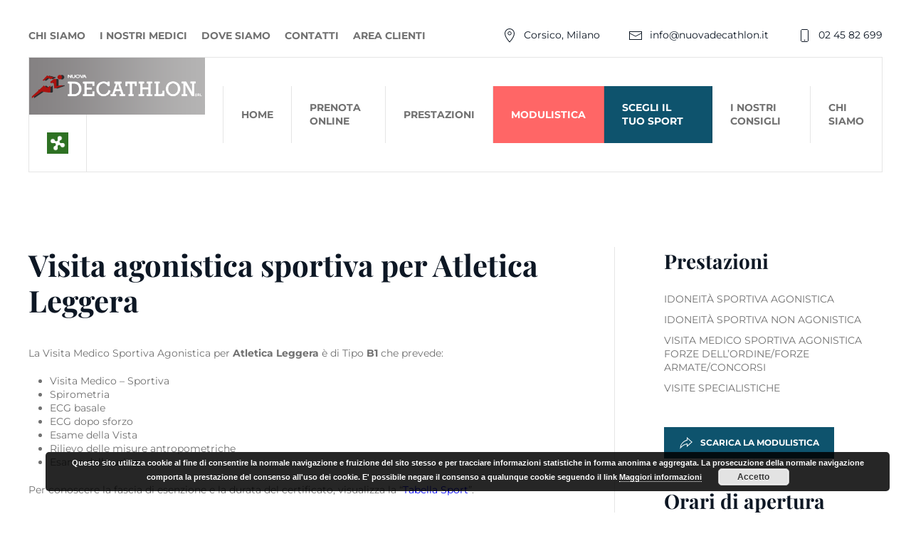

--- FILE ---
content_type: text/html; charset=UTF-8
request_url: https://www.nuovadecathlon.it/scegli-il-tuo-sport/visita-agonistica-sportiva-per-atletica-leggera/
body_size: 15828
content:
<!DOCTYPE html>
<html lang="it-IT">
    <head>
        <meta charset="UTF-8">
        <meta http-equiv="X-UA-Compatible" content="IE=edge">
        <meta name="viewport" content="width=device-width, initial-scale=1">
        <link rel="shortcut icon" href="/wp-content/uploads/2022/06/Ominofavicon_trasparente_stampa.png">
        <link rel="apple-touch-icon" href="/wp-content/uploads/2022/06/Ominofavicon_trasparente_stampa.png">
                <meta name='robots' content='index, follow, max-image-preview:large, max-snippet:-1, max-video-preview:-1' />

	<!-- This site is optimized with the Yoast SEO plugin v24.1 - https://yoast.com/wordpress/plugins/seo/ -->
	<title>Visita agonistica sportiva per Atletica Leggera - Nuova Decathlon Srl</title>
	<meta name="description" content="Nuova Decathlon è centro medico sportivo convenzionato con la Regione. Scopri ora Visita agonistica sportiva per Atletica Leggera" />
	<link rel="canonical" href="https://www.nuovadecathlon.it/scegli-il-tuo-sport/visita-agonistica-sportiva-per-atletica-leggera/" />
	<meta property="og:locale" content="it_IT" />
	<meta property="og:type" content="article" />
	<meta property="og:title" content="Visita agonistica sportiva per Atletica Leggera - Nuova Decathlon Srl" />
	<meta property="og:description" content="Nuova Decathlon è centro medico sportivo convenzionato con la Regione. Scopri ora Visita agonistica sportiva per Atletica Leggera" />
	<meta property="og:url" content="https://www.nuovadecathlon.it/scegli-il-tuo-sport/visita-agonistica-sportiva-per-atletica-leggera/" />
	<meta property="og:site_name" content="Nuova Decathlon Srl" />
	<meta property="article:publisher" content="https://www.facebook.com/NuovaDecathlon/" />
	<meta property="article:modified_time" content="2024-06-18T10:40:13+00:00" />
	<meta property="og:image" content="https://www.nuovadecathlon.it/wp-content/uploads/2022/08/nuovadecathlon.jpg" />
	<meta property="og:image:width" content="1920" />
	<meta property="og:image:height" content="1440" />
	<meta property="og:image:type" content="image/jpeg" />
	<meta name="twitter:card" content="summary_large_image" />
	<meta name="twitter:label1" content="Tempo di lettura stimato" />
	<meta name="twitter:data1" content="1 minuto" />
	<script type="application/ld+json" class="yoast-schema-graph">{"@context":"https://schema.org","@graph":[{"@type":"WebPage","@id":"https://www.nuovadecathlon.it/scegli-il-tuo-sport/visita-agonistica-sportiva-per-atletica-leggera/","url":"https://www.nuovadecathlon.it/scegli-il-tuo-sport/visita-agonistica-sportiva-per-atletica-leggera/","name":"Visita agonistica sportiva per Atletica Leggera - Nuova Decathlon Srl","isPartOf":{"@id":"https://www.nuovadecathlon.it/#website"},"datePublished":"2019-07-12T12:13:28+00:00","dateModified":"2024-06-18T10:40:13+00:00","description":"Nuova Decathlon è centro medico sportivo convenzionato con la Regione. Scopri ora Visita agonistica sportiva per Atletica Leggera","breadcrumb":{"@id":"https://www.nuovadecathlon.it/scegli-il-tuo-sport/visita-agonistica-sportiva-per-atletica-leggera/#breadcrumb"},"inLanguage":"it-IT","potentialAction":[{"@type":"ReadAction","target":["https://www.nuovadecathlon.it/scegli-il-tuo-sport/visita-agonistica-sportiva-per-atletica-leggera/"]}]},{"@type":"BreadcrumbList","@id":"https://www.nuovadecathlon.it/scegli-il-tuo-sport/visita-agonistica-sportiva-per-atletica-leggera/#breadcrumb","itemListElement":[{"@type":"ListItem","position":1,"name":"Home","item":"https://www.nuovadecathlon.it/"},{"@type":"ListItem","position":2,"name":"Scegli il tuo sport","item":"https://www.nuovadecathlon.it/scegli-il-tuo-sport/"},{"@type":"ListItem","position":3,"name":"Visita agonistica sportiva per Atletica Leggera"}]},{"@type":"WebSite","@id":"https://www.nuovadecathlon.it/#website","url":"https://www.nuovadecathlon.it/","name":"Nuova Decathlon Srl","description":"Centro di Medicina dello Sport","publisher":{"@id":"https://www.nuovadecathlon.it/#organization"},"alternateName":"Centro Medico Sportivo a Milano","potentialAction":[{"@type":"SearchAction","target":{"@type":"EntryPoint","urlTemplate":"https://www.nuovadecathlon.it/?s={search_term_string}"},"query-input":{"@type":"PropertyValueSpecification","valueRequired":true,"valueName":"search_term_string"}}],"inLanguage":"it-IT"},{"@type":"Organization","@id":"https://www.nuovadecathlon.it/#organization","name":"Nuova Decathlon Srl","alternateName":"Centro Medico Sportivo a Milano","url":"https://www.nuovadecathlon.it/","logo":{"@type":"ImageObject","inLanguage":"it-IT","@id":"https://www.nuovadecathlon.it/#/schema/logo/image/","url":"https://www.nuovadecathlon.it/wp-content/uploads/2022/06/Ominofavicon_trasparente_stampa.png","contentUrl":"https://www.nuovadecathlon.it/wp-content/uploads/2022/06/Ominofavicon_trasparente_stampa.png","width":300,"height":300,"caption":"Nuova Decathlon Srl"},"image":{"@id":"https://www.nuovadecathlon.it/#/schema/logo/image/"},"sameAs":["https://www.facebook.com/NuovaDecathlon/"]}]}</script>
	<!-- / Yoast SEO plugin. -->


<link rel="alternate" type="application/rss+xml" title="Nuova Decathlon Srl &raquo; Feed" href="https://www.nuovadecathlon.it/feed/" />
		<!-- This site uses the Google Analytics by MonsterInsights plugin v9.2.4 - Using Analytics tracking - https://www.monsterinsights.com/ -->
		<!-- Nota: MonsterInsights non è attualmente configurato su questo sito. Il proprietario del sito deve autenticarsi con Google Analytics nel pannello delle impostazioni di MonsterInsights. -->
					<!-- No tracking code set -->
				<!-- / Google Analytics by MonsterInsights -->
		<script type="text/javascript">
/* <![CDATA[ */
window._wpemojiSettings = {"baseUrl":"https:\/\/s.w.org\/images\/core\/emoji\/15.0.3\/72x72\/","ext":".png","svgUrl":"https:\/\/s.w.org\/images\/core\/emoji\/15.0.3\/svg\/","svgExt":".svg","source":{"concatemoji":"https:\/\/www.nuovadecathlon.it\/wp-includes\/js\/wp-emoji-release.min.js?ver=6.6.2"}};
/*! This file is auto-generated */
!function(i,n){var o,s,e;function c(e){try{var t={supportTests:e,timestamp:(new Date).valueOf()};sessionStorage.setItem(o,JSON.stringify(t))}catch(e){}}function p(e,t,n){e.clearRect(0,0,e.canvas.width,e.canvas.height),e.fillText(t,0,0);var t=new Uint32Array(e.getImageData(0,0,e.canvas.width,e.canvas.height).data),r=(e.clearRect(0,0,e.canvas.width,e.canvas.height),e.fillText(n,0,0),new Uint32Array(e.getImageData(0,0,e.canvas.width,e.canvas.height).data));return t.every(function(e,t){return e===r[t]})}function u(e,t,n){switch(t){case"flag":return n(e,"\ud83c\udff3\ufe0f\u200d\u26a7\ufe0f","\ud83c\udff3\ufe0f\u200b\u26a7\ufe0f")?!1:!n(e,"\ud83c\uddfa\ud83c\uddf3","\ud83c\uddfa\u200b\ud83c\uddf3")&&!n(e,"\ud83c\udff4\udb40\udc67\udb40\udc62\udb40\udc65\udb40\udc6e\udb40\udc67\udb40\udc7f","\ud83c\udff4\u200b\udb40\udc67\u200b\udb40\udc62\u200b\udb40\udc65\u200b\udb40\udc6e\u200b\udb40\udc67\u200b\udb40\udc7f");case"emoji":return!n(e,"\ud83d\udc26\u200d\u2b1b","\ud83d\udc26\u200b\u2b1b")}return!1}function f(e,t,n){var r="undefined"!=typeof WorkerGlobalScope&&self instanceof WorkerGlobalScope?new OffscreenCanvas(300,150):i.createElement("canvas"),a=r.getContext("2d",{willReadFrequently:!0}),o=(a.textBaseline="top",a.font="600 32px Arial",{});return e.forEach(function(e){o[e]=t(a,e,n)}),o}function t(e){var t=i.createElement("script");t.src=e,t.defer=!0,i.head.appendChild(t)}"undefined"!=typeof Promise&&(o="wpEmojiSettingsSupports",s=["flag","emoji"],n.supports={everything:!0,everythingExceptFlag:!0},e=new Promise(function(e){i.addEventListener("DOMContentLoaded",e,{once:!0})}),new Promise(function(t){var n=function(){try{var e=JSON.parse(sessionStorage.getItem(o));if("object"==typeof e&&"number"==typeof e.timestamp&&(new Date).valueOf()<e.timestamp+604800&&"object"==typeof e.supportTests)return e.supportTests}catch(e){}return null}();if(!n){if("undefined"!=typeof Worker&&"undefined"!=typeof OffscreenCanvas&&"undefined"!=typeof URL&&URL.createObjectURL&&"undefined"!=typeof Blob)try{var e="postMessage("+f.toString()+"("+[JSON.stringify(s),u.toString(),p.toString()].join(",")+"));",r=new Blob([e],{type:"text/javascript"}),a=new Worker(URL.createObjectURL(r),{name:"wpTestEmojiSupports"});return void(a.onmessage=function(e){c(n=e.data),a.terminate(),t(n)})}catch(e){}c(n=f(s,u,p))}t(n)}).then(function(e){for(var t in e)n.supports[t]=e[t],n.supports.everything=n.supports.everything&&n.supports[t],"flag"!==t&&(n.supports.everythingExceptFlag=n.supports.everythingExceptFlag&&n.supports[t]);n.supports.everythingExceptFlag=n.supports.everythingExceptFlag&&!n.supports.flag,n.DOMReady=!1,n.readyCallback=function(){n.DOMReady=!0}}).then(function(){return e}).then(function(){var e;n.supports.everything||(n.readyCallback(),(e=n.source||{}).concatemoji?t(e.concatemoji):e.wpemoji&&e.twemoji&&(t(e.twemoji),t(e.wpemoji)))}))}((window,document),window._wpemojiSettings);
/* ]]> */
</script>
<style id='wp-emoji-styles-inline-css' type='text/css'>

	img.wp-smiley, img.emoji {
		display: inline !important;
		border: none !important;
		box-shadow: none !important;
		height: 1em !important;
		width: 1em !important;
		margin: 0 0.07em !important;
		vertical-align: -0.1em !important;
		background: none !important;
		padding: 0 !important;
	}
</style>
<link rel='stylesheet' id='wp-block-library-css' href='https://www.nuovadecathlon.it/wp-includes/css/dist/block-library/style.min.css?ver=6.6.2' type='text/css' media='all' />
<style id='classic-theme-styles-inline-css' type='text/css'>
/*! This file is auto-generated */
.wp-block-button__link{color:#fff;background-color:#32373c;border-radius:9999px;box-shadow:none;text-decoration:none;padding:calc(.667em + 2px) calc(1.333em + 2px);font-size:1.125em}.wp-block-file__button{background:#32373c;color:#fff;text-decoration:none}
</style>
<style id='global-styles-inline-css' type='text/css'>
:root{--wp--preset--aspect-ratio--square: 1;--wp--preset--aspect-ratio--4-3: 4/3;--wp--preset--aspect-ratio--3-4: 3/4;--wp--preset--aspect-ratio--3-2: 3/2;--wp--preset--aspect-ratio--2-3: 2/3;--wp--preset--aspect-ratio--16-9: 16/9;--wp--preset--aspect-ratio--9-16: 9/16;--wp--preset--color--black: #000000;--wp--preset--color--cyan-bluish-gray: #abb8c3;--wp--preset--color--white: #ffffff;--wp--preset--color--pale-pink: #f78da7;--wp--preset--color--vivid-red: #cf2e2e;--wp--preset--color--luminous-vivid-orange: #ff6900;--wp--preset--color--luminous-vivid-amber: #fcb900;--wp--preset--color--light-green-cyan: #7bdcb5;--wp--preset--color--vivid-green-cyan: #00d084;--wp--preset--color--pale-cyan-blue: #8ed1fc;--wp--preset--color--vivid-cyan-blue: #0693e3;--wp--preset--color--vivid-purple: #9b51e0;--wp--preset--gradient--vivid-cyan-blue-to-vivid-purple: linear-gradient(135deg,rgba(6,147,227,1) 0%,rgb(155,81,224) 100%);--wp--preset--gradient--light-green-cyan-to-vivid-green-cyan: linear-gradient(135deg,rgb(122,220,180) 0%,rgb(0,208,130) 100%);--wp--preset--gradient--luminous-vivid-amber-to-luminous-vivid-orange: linear-gradient(135deg,rgba(252,185,0,1) 0%,rgba(255,105,0,1) 100%);--wp--preset--gradient--luminous-vivid-orange-to-vivid-red: linear-gradient(135deg,rgba(255,105,0,1) 0%,rgb(207,46,46) 100%);--wp--preset--gradient--very-light-gray-to-cyan-bluish-gray: linear-gradient(135deg,rgb(238,238,238) 0%,rgb(169,184,195) 100%);--wp--preset--gradient--cool-to-warm-spectrum: linear-gradient(135deg,rgb(74,234,220) 0%,rgb(151,120,209) 20%,rgb(207,42,186) 40%,rgb(238,44,130) 60%,rgb(251,105,98) 80%,rgb(254,248,76) 100%);--wp--preset--gradient--blush-light-purple: linear-gradient(135deg,rgb(255,206,236) 0%,rgb(152,150,240) 100%);--wp--preset--gradient--blush-bordeaux: linear-gradient(135deg,rgb(254,205,165) 0%,rgb(254,45,45) 50%,rgb(107,0,62) 100%);--wp--preset--gradient--luminous-dusk: linear-gradient(135deg,rgb(255,203,112) 0%,rgb(199,81,192) 50%,rgb(65,88,208) 100%);--wp--preset--gradient--pale-ocean: linear-gradient(135deg,rgb(255,245,203) 0%,rgb(182,227,212) 50%,rgb(51,167,181) 100%);--wp--preset--gradient--electric-grass: linear-gradient(135deg,rgb(202,248,128) 0%,rgb(113,206,126) 100%);--wp--preset--gradient--midnight: linear-gradient(135deg,rgb(2,3,129) 0%,rgb(40,116,252) 100%);--wp--preset--font-size--small: 13px;--wp--preset--font-size--medium: 20px;--wp--preset--font-size--large: 36px;--wp--preset--font-size--x-large: 42px;--wp--preset--spacing--20: 0.44rem;--wp--preset--spacing--30: 0.67rem;--wp--preset--spacing--40: 1rem;--wp--preset--spacing--50: 1.5rem;--wp--preset--spacing--60: 2.25rem;--wp--preset--spacing--70: 3.38rem;--wp--preset--spacing--80: 5.06rem;--wp--preset--shadow--natural: 6px 6px 9px rgba(0, 0, 0, 0.2);--wp--preset--shadow--deep: 12px 12px 50px rgba(0, 0, 0, 0.4);--wp--preset--shadow--sharp: 6px 6px 0px rgba(0, 0, 0, 0.2);--wp--preset--shadow--outlined: 6px 6px 0px -3px rgba(255, 255, 255, 1), 6px 6px rgba(0, 0, 0, 1);--wp--preset--shadow--crisp: 6px 6px 0px rgba(0, 0, 0, 1);}:where(.is-layout-flex){gap: 0.5em;}:where(.is-layout-grid){gap: 0.5em;}body .is-layout-flex{display: flex;}.is-layout-flex{flex-wrap: wrap;align-items: center;}.is-layout-flex > :is(*, div){margin: 0;}body .is-layout-grid{display: grid;}.is-layout-grid > :is(*, div){margin: 0;}:where(.wp-block-columns.is-layout-flex){gap: 2em;}:where(.wp-block-columns.is-layout-grid){gap: 2em;}:where(.wp-block-post-template.is-layout-flex){gap: 1.25em;}:where(.wp-block-post-template.is-layout-grid){gap: 1.25em;}.has-black-color{color: var(--wp--preset--color--black) !important;}.has-cyan-bluish-gray-color{color: var(--wp--preset--color--cyan-bluish-gray) !important;}.has-white-color{color: var(--wp--preset--color--white) !important;}.has-pale-pink-color{color: var(--wp--preset--color--pale-pink) !important;}.has-vivid-red-color{color: var(--wp--preset--color--vivid-red) !important;}.has-luminous-vivid-orange-color{color: var(--wp--preset--color--luminous-vivid-orange) !important;}.has-luminous-vivid-amber-color{color: var(--wp--preset--color--luminous-vivid-amber) !important;}.has-light-green-cyan-color{color: var(--wp--preset--color--light-green-cyan) !important;}.has-vivid-green-cyan-color{color: var(--wp--preset--color--vivid-green-cyan) !important;}.has-pale-cyan-blue-color{color: var(--wp--preset--color--pale-cyan-blue) !important;}.has-vivid-cyan-blue-color{color: var(--wp--preset--color--vivid-cyan-blue) !important;}.has-vivid-purple-color{color: var(--wp--preset--color--vivid-purple) !important;}.has-black-background-color{background-color: var(--wp--preset--color--black) !important;}.has-cyan-bluish-gray-background-color{background-color: var(--wp--preset--color--cyan-bluish-gray) !important;}.has-white-background-color{background-color: var(--wp--preset--color--white) !important;}.has-pale-pink-background-color{background-color: var(--wp--preset--color--pale-pink) !important;}.has-vivid-red-background-color{background-color: var(--wp--preset--color--vivid-red) !important;}.has-luminous-vivid-orange-background-color{background-color: var(--wp--preset--color--luminous-vivid-orange) !important;}.has-luminous-vivid-amber-background-color{background-color: var(--wp--preset--color--luminous-vivid-amber) !important;}.has-light-green-cyan-background-color{background-color: var(--wp--preset--color--light-green-cyan) !important;}.has-vivid-green-cyan-background-color{background-color: var(--wp--preset--color--vivid-green-cyan) !important;}.has-pale-cyan-blue-background-color{background-color: var(--wp--preset--color--pale-cyan-blue) !important;}.has-vivid-cyan-blue-background-color{background-color: var(--wp--preset--color--vivid-cyan-blue) !important;}.has-vivid-purple-background-color{background-color: var(--wp--preset--color--vivid-purple) !important;}.has-black-border-color{border-color: var(--wp--preset--color--black) !important;}.has-cyan-bluish-gray-border-color{border-color: var(--wp--preset--color--cyan-bluish-gray) !important;}.has-white-border-color{border-color: var(--wp--preset--color--white) !important;}.has-pale-pink-border-color{border-color: var(--wp--preset--color--pale-pink) !important;}.has-vivid-red-border-color{border-color: var(--wp--preset--color--vivid-red) !important;}.has-luminous-vivid-orange-border-color{border-color: var(--wp--preset--color--luminous-vivid-orange) !important;}.has-luminous-vivid-amber-border-color{border-color: var(--wp--preset--color--luminous-vivid-amber) !important;}.has-light-green-cyan-border-color{border-color: var(--wp--preset--color--light-green-cyan) !important;}.has-vivid-green-cyan-border-color{border-color: var(--wp--preset--color--vivid-green-cyan) !important;}.has-pale-cyan-blue-border-color{border-color: var(--wp--preset--color--pale-cyan-blue) !important;}.has-vivid-cyan-blue-border-color{border-color: var(--wp--preset--color--vivid-cyan-blue) !important;}.has-vivid-purple-border-color{border-color: var(--wp--preset--color--vivid-purple) !important;}.has-vivid-cyan-blue-to-vivid-purple-gradient-background{background: var(--wp--preset--gradient--vivid-cyan-blue-to-vivid-purple) !important;}.has-light-green-cyan-to-vivid-green-cyan-gradient-background{background: var(--wp--preset--gradient--light-green-cyan-to-vivid-green-cyan) !important;}.has-luminous-vivid-amber-to-luminous-vivid-orange-gradient-background{background: var(--wp--preset--gradient--luminous-vivid-amber-to-luminous-vivid-orange) !important;}.has-luminous-vivid-orange-to-vivid-red-gradient-background{background: var(--wp--preset--gradient--luminous-vivid-orange-to-vivid-red) !important;}.has-very-light-gray-to-cyan-bluish-gray-gradient-background{background: var(--wp--preset--gradient--very-light-gray-to-cyan-bluish-gray) !important;}.has-cool-to-warm-spectrum-gradient-background{background: var(--wp--preset--gradient--cool-to-warm-spectrum) !important;}.has-blush-light-purple-gradient-background{background: var(--wp--preset--gradient--blush-light-purple) !important;}.has-blush-bordeaux-gradient-background{background: var(--wp--preset--gradient--blush-bordeaux) !important;}.has-luminous-dusk-gradient-background{background: var(--wp--preset--gradient--luminous-dusk) !important;}.has-pale-ocean-gradient-background{background: var(--wp--preset--gradient--pale-ocean) !important;}.has-electric-grass-gradient-background{background: var(--wp--preset--gradient--electric-grass) !important;}.has-midnight-gradient-background{background: var(--wp--preset--gradient--midnight) !important;}.has-small-font-size{font-size: var(--wp--preset--font-size--small) !important;}.has-medium-font-size{font-size: var(--wp--preset--font-size--medium) !important;}.has-large-font-size{font-size: var(--wp--preset--font-size--large) !important;}.has-x-large-font-size{font-size: var(--wp--preset--font-size--x-large) !important;}
:where(.wp-block-post-template.is-layout-flex){gap: 1.25em;}:where(.wp-block-post-template.is-layout-grid){gap: 1.25em;}
:where(.wp-block-columns.is-layout-flex){gap: 2em;}:where(.wp-block-columns.is-layout-grid){gap: 2em;}
:root :where(.wp-block-pullquote){font-size: 1.5em;line-height: 1.6;}
</style>
<link rel='stylesheet' id='magic-liquidizer-table-style-css' href='https://www.nuovadecathlon.it/wp-content/plugins/magic-liquidizer-responsive-table/idcss/ml-responsive-table.css?ver=2.0.3' type='text/css' media='all' />
<link rel='stylesheet' id='wk-styles-css' href='https://www.nuovadecathlon.it/wp-content/plugins/widgetkit/cache/wk-styles-957a8f15.css?ver=6.6.2' type='text/css' media='all' />
<link rel='stylesheet' id='parent-style-css' href='https://www.nuovadecathlon.it/wp-content/themes/yootheme/style.css?ver=6.6.2' type='text/css' media='all' />
<link rel='stylesheet' id='custom-css' href='https://www.nuovadecathlon.it/wp-content/themes/yootheme-child/assets/custom.css?ver=1.0' type='text/css' media='all' />
<link href="https://www.nuovadecathlon.it/wp-content/themes/yootheme/css/theme.1.css?ver=1676469574" rel="stylesheet">
<script type="text/javascript" src="https://www.nuovadecathlon.it/wp-includes/js/jquery/jquery.min.js?ver=3.7.1" id="jquery-core-js"></script>
<script type="text/javascript" src="https://www.nuovadecathlon.it/wp-includes/js/jquery/jquery-migrate.min.js?ver=3.4.1" id="jquery-migrate-js"></script>
<script type="text/javascript" src="https://www.nuovadecathlon.it/wp-content/plugins/magic-liquidizer-responsive-table/idjs/ml.responsive.table.min.js?ver=2.0.3" id="magic-liquidizer-table-js"></script>
<script type="text/javascript" src="https://www.nuovadecathlon.it/wp-content/plugins/widgetkit/cache/uikit2-ff100bc9.js?ver=6.6.2" id="uikit2-js"></script>
<script type="text/javascript" src="https://www.nuovadecathlon.it/wp-content/plugins/widgetkit/cache/wk-scripts-e4d1930d.js?ver=6.6.2" id="wk-scripts-js"></script>
<script type="text/javascript" src="https://www.nuovadecathlon.it/wp-content/themes/yootheme-child/assets/custom.js?ver=6.6.2" id="nd-custom-js-js"></script>
<link rel="https://api.w.org/" href="https://www.nuovadecathlon.it/wp-json/" /><link rel="alternate" title="JSON" type="application/json" href="https://www.nuovadecathlon.it/wp-json/wp/v2/pages/4120" /><link rel="EditURI" type="application/rsd+xml" title="RSD" href="https://www.nuovadecathlon.it/xmlrpc.php?rsd" />
<meta name="generator" content="WordPress 6.6.2" />
<link rel='shortlink' href='https://www.nuovadecathlon.it/?p=4120' />
<link rel="alternate" title="oEmbed (JSON)" type="application/json+oembed" href="https://www.nuovadecathlon.it/wp-json/oembed/1.0/embed?url=https%3A%2F%2Fwww.nuovadecathlon.it%2Fscegli-il-tuo-sport%2Fvisita-agonistica-sportiva-per-atletica-leggera%2F" />
<link rel="alternate" title="oEmbed (XML)" type="text/xml+oembed" href="https://www.nuovadecathlon.it/wp-json/oembed/1.0/embed?url=https%3A%2F%2Fwww.nuovadecathlon.it%2Fscegli-il-tuo-sport%2Fvisita-agonistica-sportiva-per-atletica-leggera%2F&#038;format=xml" />
<script src="https://www.nuovadecathlon.it/wp-content/themes/yootheme/vendor/assets/uikit/dist/js/uikit.min.js?ver=2.7.26"></script>
<script src="https://www.nuovadecathlon.it/wp-content/themes/yootheme/vendor/assets/uikit/dist/js/uikit-icons.min.js?ver=2.7.26"></script>
<script src="https://www.nuovadecathlon.it/wp-content/themes/yootheme/js/theme.js?ver=2.7.26"></script>
<script>var $theme = {};</script>
		<style type="text/css" id="wp-custom-css">
			.x-c-header .uk-position-cover {
		height: 70vh;
    background-image: linear-gradient(to bottom, rgba(44, 130, 201, 1), rgba(255, 255, 255, 0));
}

@media screen and (max-width: 768px) {
  .b-items > div {
   	justify-content: center !important;
  }
}		</style>
		    </head>
    <body class="page-template-default page page-id-4120 page-child parent-pageid-955 ">
        
        
        
        <div class="tm-page">

                        
<div class="tm-header-mobile uk-hidden@l">


    <div class="uk-navbar-container">
        <nav uk-navbar="container: .tm-header-mobile">

                        <div class="uk-navbar-left">

                
                                <a class="uk-navbar-toggle" href="#tm-mobile" uk-toggle>
                    <div uk-navbar-toggle-icon></div>
                                    </a>
                
                
            </div>
            
                        <div class="uk-navbar-center">
                
<a href="https://www.nuovadecathlon.it" class="uk-navbar-item uk-logo">
    <img alt src="https://www.nuovadecathlon.it/wp-content/uploads/2023/03/logo-nuova-decathlon.png"></a>
                                    
<div class="uk-navbar-item widget widget_media_image" id="media_image-3">

    
    <img width="30" height="30" src="https://www.nuovadecathlon.it/wp-content/uploads/2022/08/1200px-Regione-Lombardia-Stemma.svg-150x150.png" class="image wp-image-9172  attachment-30x30 size-30x30" alt="Centro medicina sportiva convenzionato dalla regione Lombardia" style="max-width: 100%; height: auto;" decoding="async" srcset="https://www.nuovadecathlon.it/wp-content/uploads/2022/08/1200px-Regione-Lombardia-Stemma.svg-150x150.png 150w, https://www.nuovadecathlon.it/wp-content/uploads/2022/08/1200px-Regione-Lombardia-Stemma.svg-300x300.png 300w, https://www.nuovadecathlon.it/wp-content/uploads/2022/08/1200px-Regione-Lombardia-Stemma.svg-1024x1024.png 1024w, https://www.nuovadecathlon.it/wp-content/uploads/2022/08/1200px-Regione-Lombardia-Stemma.svg-768x768.png 768w, https://www.nuovadecathlon.it/wp-content/uploads/2022/08/1200px-Regione-Lombardia-Stemma.svg.png 1200w" sizes="(max-width: 30px) 100vw, 30px" />
</div>
                            </div>
            
            
        </nav>
    </div>

    

<div id="tm-mobile" uk-offcanvas mode="slide" overlay>
    <div class="uk-offcanvas-bar">

                <button class="uk-offcanvas-close" type="button" uk-close></button>
        
        
            
<div class="uk-child-width-1-1" uk-grid>    <div>
<div class="uk-panel">

    
    
<ul class="uk-nav uk-nav-default">
    
	<li class="menu-item menu-item-type-post_type menu-item-object-page menu-item-home"><a href="https://www.nuovadecathlon.it/"> Home</a></li>
	<li class="menu-item menu-item-type-post_type menu-item-object-page"><a href="https://www.nuovadecathlon.it/chi-siamo/"> Chi siamo</a></li>
	<li class="menu-item menu-item-type-post_type menu-item-object-page"><a href="https://www.nuovadecathlon.it/modulistica/"> Modulistica</a></li>
	<li class="menu-item menu-item-type-post_type menu-item-object-page"><a href="https://www.nuovadecathlon.it/prestazioni/"> Prestazioni</a></li>
	<li class="menu-item menu-item-type-post_type menu-item-object-page current-page-ancestor uk-active"><a href="https://www.nuovadecathlon.it/scegli-il-tuo-sport/"> Scegli il tuo sport</a></li>
	<li class="menu-item menu-item-type-post_type menu-item-object-page"><a href="https://www.nuovadecathlon.it/specialisti/"> Specialisti</a></li>
	<li class="menu-item menu-item-type-post_type menu-item-object-page"><a href="https://www.nuovadecathlon.it/contatti/"> Contatti</a></li>
	<li class="menu-item menu-item-type-custom menu-item-object-custom"><a href="http://95.243.88.57/vgportalmds/"> Area Clienti</a></li>
	<li class="menu-item menu-item-type-custom menu-item-object-custom"><a href="https://prenotazione.nuovadecathlon.it/"> Prenota online</a></li></ul>

</div>
</div></div>
            
    </div>
</div>

</div>


<div class="tm-header uk-visible@l" uk-header>


<div class="tm-toolbar tm-toolbar-default js-toolbar-transparent uk-visible@l">
    <div class="uk-container uk-flex uk-flex-middle uk-container-xlarge">

                <div>
            <div class="uk-grid-medium uk-child-width-auto uk-flex-middle" uk-grid="margin: uk-margin-small-top">

                                <div>
<div class="uk-panel">

    
    
<ul class="uk-subnav">
    <li class="menu-item menu-item-type-post_type menu-item-object-page"><a href="https://www.nuovadecathlon.it/chi-siamo/"> Chi siamo</a></li><li class="menu-item menu-item-type-post_type menu-item-object-page"><a href="https://www.nuovadecathlon.it/specialisti/"> I nostri medici</a></li><li class="menu-item menu-item-type-post_type menu-item-object-page"><a href="https://www.nuovadecathlon.it/dove-siamo/"> Dove siamo</a></li><li class="menu-item menu-item-type-post_type menu-item-object-page"><a href="https://www.nuovadecathlon.it/contatti/"> Contatti</a></li><li class="menu-item menu-item-type-custom menu-item-object-custom"><a href="http://95.243.88.57/vgportalmds/" target="_blank"> Area Clienti</a></li></ul>

</div>
</div>                
                
            </div>
        </div>
        
                <div class="uk-margin-auto-left">
            <div class="uk-grid-medium uk-child-width-auto uk-flex-middle" uk-grid="margin: uk-margin-small-top">
                <div>
<div class="uk-panel widget widget_text" id="text-2">

    
    			<div class="uk-panel textwidget"><div class="uk-flex-middle" uk-grid>
    <div>
        <a href="https://goo.gl/maps/MGeUpkoh9NJcJ4xJA" target="_blank" rel="noopener"><span class="uk-margin-small-right uk-icon" uk-icon="location"></span>Corsico, Milano</a>
    </div>
    <div>
        <a href="mailto:info@nuovadecathlon.it"><span class="uk-margin-small-right uk-icon" uk-icon="mail"></span>info@nuovadecathlon.it</a>
    </div>
    <div>
        <a href="tel:+39024582699"><span class="uk-margin-small-right uk-icon" uk-icon="phone"></span>02 45 82 699

</a>
    </div>
</div></div>
		
</div>
</div>            </div>
        </div>
        
    </div>
</div>


        <div uk-sticky media="@l" cls-active="uk-navbar-sticky" sel-target=".uk-navbar-container">
    
        <div class="uk-navbar-container">

            <div class="uk-container uk-container-xlarge">
                <nav class="uk-navbar" uk-navbar="{&quot;align&quot;:&quot;left&quot;,&quot;boundary&quot;:&quot;.tm-header .uk-navbar-container&quot;,&quot;container&quot;:&quot;.tm-header &gt; [uk-sticky]&quot;}">

                                        <div class="uk-navbar-left">

                                                    
<a href="https://www.nuovadecathlon.it" class="uk-navbar-item uk-logo">
    <img alt src="/wp-content/themes/yootheme/cache/logo-web-h-inv-58526f15.png" srcset="/wp-content/themes/yootheme/cache/logo-web-h-inv-58526f15.png 196w, /wp-content/themes/yootheme/cache/logo-web-h-inv-234bb40e.png 392w" sizes="(min-width: 196px) 196px" data-width="196" data-height="20"><img class="uk-logo-inverse" alt src="/wp-content/themes/yootheme/cache/logo-web-h-b96632bd.png" srcset="/wp-content/themes/yootheme/cache/logo-web-h-b96632bd.png 196w, /wp-content/themes/yootheme/cache/logo-web-h-6e8e292b.png 392w" sizes="(min-width: 196px) 196px" data-width="196" data-height="20"></a>
                                                            
<div class="uk-navbar-item widget widget_media_image" id="media_image-2">

    
    <img width="30" height="30" src="https://www.nuovadecathlon.it/wp-content/uploads/2022/08/1200px-Regione-Lombardia-Stemma.svg-150x150.png" class="image wp-image-9172  attachment-30x30 size-30x30" alt="Centro medicina sportiva convenzionato dalla regione Lombardia" style="max-width: 100%; height: auto;" decoding="async" srcset="https://www.nuovadecathlon.it/wp-content/uploads/2022/08/1200px-Regione-Lombardia-Stemma.svg-150x150.png 150w, https://www.nuovadecathlon.it/wp-content/uploads/2022/08/1200px-Regione-Lombardia-Stemma.svg-300x300.png 300w, https://www.nuovadecathlon.it/wp-content/uploads/2022/08/1200px-Regione-Lombardia-Stemma.svg-1024x1024.png 1024w, https://www.nuovadecathlon.it/wp-content/uploads/2022/08/1200px-Regione-Lombardia-Stemma.svg-768x768.png 768w, https://www.nuovadecathlon.it/wp-content/uploads/2022/08/1200px-Regione-Lombardia-Stemma.svg.png 1200w" sizes="(max-width: 30px) 100vw, 30px" />
</div>
                                                    
                        
                    </div>
                    
                    
                                        <div class="uk-navbar-right">

                                                    
<ul class="uk-navbar-nav">
    
	<li class="menu-item menu-item-type-post_type menu-item-object-page menu-item-home"><a href="https://www.nuovadecathlon.it/"> Home</a></li>
	<li class="Prenota online-menu menu-item menu-item-type-custom menu-item-object-custom"><a href="https://prenotazione.nuovadecathlon.it/" target="_blank"> Prenota online</a></li>
	<li class="menu-item menu-item-type-post_type menu-item-object-page menu-item-has-children uk-parent"><a href="https://www.nuovadecathlon.it/prestazioni/"> Prestazioni</a>
	<div class="uk-navbar-dropdown"><div class="uk-navbar-dropdown-grid uk-child-width-1-1" uk-grid><div><ul class="uk-nav uk-navbar-dropdown-nav">

		<li class="menu-item menu-item-type-custom menu-item-object-custom"><a href="https://www.nuovadecathlon.it/prestazioni/idoneita-sportiva-agonistica/"> Idoneità Sportiva Agonistica</a></li>
		<li class="menu-item menu-item-type-custom menu-item-object-custom"><a href="https://www.nuovadecathlon.it/prestazioni/idoneita-sportiva-non-agonistica-buona-salute/"> Idoneità Sportiva non Agonistica</a></li>
		<li class="menu-item menu-item-type-custom menu-item-object-custom"><a href="https://www.nuovadecathlon.it/prestazioni/visita-medico-sportiva-agonistica-forze-dellordine-forze-armate-concorsi/"> Visita Medico Sportiva Agonistica Forze Armate</a></li>
		<li class="menu-item menu-item-type-custom menu-item-object-custom"><a href="https://www.nuovadecathlon.it/prestazioni/visite-specialistiche/"> Visite Specialistiche</a></li></ul></div></div></div></li>
	<li class="modulistica-menu menu-item menu-item-type-post_type menu-item-object-page"><a href="https://www.nuovadecathlon.it/modulistica/"> Modulistica</a></li>
	<li class="menu-item menu-item-type-post_type menu-item-object-page current-page-ancestor uk-active"><a href="https://www.nuovadecathlon.it/scegli-il-tuo-sport/"> Scegli il tuo sport</a></li>
	<li class="menu-item menu-item-type-post_type menu-item-object-page"><a href="https://www.nuovadecathlon.it/i-nostri-consigli/"> I nostri consigli</a></li>
	<li class="menu-item menu-item-type-post_type menu-item-object-page"><a href="https://www.nuovadecathlon.it/chi-siamo/"> Chi siamo</a></li></ul>
                        
                        
                    </div>
                    
                </nav>
            </div>

        </div>

        </div>
    





</div>
            
            
            
            <div id="tm-main"  class="tm-main uk-section uk-section-default" uk-height-viewport="expand: true">
                <div class="uk-container">

                    
                    <div class="uk-grid uk-grid-large uk-grid-divider" uk-grid>
                        <div class="uk-width-expand@m">

                    
                            
            
<article id="post-4120" class="uk-article post-4120 page type-page status-publish hentry" typeof="Article">

    <meta property="name" content="Visita agonistica sportiva per Atletica Leggera">
    <meta property="author" typeof="Person" content="adm-ndt">
    <meta property="dateModified" content="2024-06-18T12:40:13+02:00">
    <meta class="uk-margin-remove-adjacent" property="datePublished" content="2019-07-12T12:13:28+02:00">

    
    <h1 class="uk-article-title">Visita agonistica sportiva per Atletica Leggera</h1>
    <div class="uk-margin-medium" property="text">

        
        <p>La Visita Medico Sportiva Agonistica per <strong>Atletica Leggera </strong>è di Tipo <strong>B1</strong> che prevede:</p>
<ul>
<li>Visita Medico – Sportiva</li>
<li>Spirometria</li>
<li>ECG basale</li>
<li>ECG dopo sforzo</li>
<li>Esame della Vista</li>
<li>Rilievo delle misure antropometriche</li>
<li>Esame delle urine</li>
</ul>
<p>Per conoscere la fascia di esenzione e la durata del certificato, visualizza la “<span style="color: #0000ff;"><a style="color: #0000ff;" href="#tm-bottom-a">Tabella Sport</a></span>”.</p>
<p>Per la preparazione alla Visita Medico Sportiva accedi all&#8217;area “<span style="color: #0000ff;"><a style="color: #0000ff;" href="?page_id=1030">Idoneità Sportiva Agonistica</a></span>”.</p>
<p><a href="https://prenotazione.nuovadecathlon.it/"><strong><span style="color: #0000ff;">Prenota online!</span></strong></a></p>

        
    </div>

</article>
        
                                                </div>

                        
<aside id="tm-sidebar" class="tm-sidebar uk-width-1-3@m">
    
<div class="uk-child-width-1-1" uk-grid>    <div>
<div class="uk-panel uk-text-left widget widget_nav_menu" id="nav_menu-2">

    
        <h3>

                Prestazioni        
        </h3>

    
    
<ul class="uk-nav uk-nav-default">
    
	<li class="menu-item menu-item-type-post_type menu-item-object-page"><a href="https://www.nuovadecathlon.it/prestazioni/idoneita-sportiva-agonistica/"> Idoneità sportiva agonistica</a></li>
	<li class="menu-item menu-item-type-post_type menu-item-object-page"><a href="https://www.nuovadecathlon.it/prestazioni/idoneita-sportiva-non-agonistica-buona-salute/"> Idoneità sportiva non agonistica</a></li>
	<li class="menu-item menu-item-type-post_type menu-item-object-page"><a href="https://www.nuovadecathlon.it/prestazioni/visita-medico-sportiva-agonistica-forze-dellordine-forze-armate-concorsi/"> Visita Medico Sportiva Agonistica Forze dell’Ordine/Forze Armate/Concorsi</a></li>
	<li class="menu-item menu-item-type-post_type menu-item-object-page"><a href="https://www.nuovadecathlon.it/prestazioni/visite-specialistiche/"> Visite specialistiche</a></li></ul>

</div>
</div>    <div>
<div class="uk-panel widget widget_custom_html" id="custom_html-2">

    
    <div class="textwidget custom-html-widget"><a class="el-content uk-button uk-button-primary uk-flex-inline uk-flex-center uk-flex-middle" href="/modulistica/">
<span class="uk-margin-small-right uk-icon" uk-icon="forward"><svg width="20" height="20" viewbox="0 0 20 20" xmlns="http://www.w3.org/2000/svg"><path d="M2.47,13.11 C4.02,10.02 6.27,7.85 9.04,6.61 C9.48,6.41 10.27,6.13 11,5.91 L11,2 L18.89,9 L11,16 L11,12.13 C9.25,12.47 7.58,13.19 6.02,14.25 C3.03,16.28 1.63,18.54 1.63,18.54 C1.63,18.54 1.38,15.28 2.47,13.11 L2.47,13.11 Z M5.3,13.53 C6.92,12.4 9.04,11.4 12,10.92 L12,13.63 L17.36,9 L12,4.25 L12,6.8 C11.71,6.86 10.86,7.02 9.67,7.49 C6.79,8.65 4.58,10.96 3.49,13.08 C3.18,13.7 2.68,14.87 2.49,16 C3.28,15.05 4.4,14.15 5.3,13.53 L5.3,13.53 Z"></path></svg></span>
	Scarica la modulistica
</a></div>
</div>
</div>    <div>
<div class="uk-panel widget widget_text" id="text-5">

    
        <h3>

                Orari di apertura        
        </h3>

    
    			<div class="uk-panel textwidget">Lunedì &#8211; Venerdì <br>
dalle 10.00 alle 12.30 <br>
dalle 14.00 alle 19.00 <br></div>
		
</div>
</div></div></aside>

                    </div>
                     
                </div>
            </div>
            
            
<div id="tm-bottom" class="tm-bottom uk-section-default uk-section">

    
        
        
        
                        <div class="uk-container uk-container-large">
            
                
                
<div class="uk-child-width-expand@m" uk-grid>    <div>
<div class="uk-panel widget widget_block" id="block-3">

    
    <div class="table-sport-2023">
<p class="table-title">Tabella Sport</p>
<p><b>Leggenda</b><br>
    A = Compimento età nell'arco anno sportivo<br>
    B = Compimento età nell'anno solare<br>
    C = Compimento età</p>
<table class="uk-table uk-table-striped uk-table-condensed uk-table-hover">
    <thead>
        <tr>
            <th class="footable-sortable">Sport</th>
            <th data-sort-ignore="true">Visita</th>
            <th class="footable-sortable" data-hide="phone,tablet">Agonismo</th>
            <th class="footable-sortable" data-type="numeric" data-hide="phone,tablet">A</th>
            <th class="footable-sortable" data-type="numeric" data-hide="phone,tablet">B</th>
            <th class="footable-sortable" data-type="numeric" data-hide="phone,tablet">C</th>
            <th class="footable-sortable" data-type="numeric" data-hide="phone,tablet">Validità</th>
        </tr>
    </thead>

    <tbody>
        <tr>
            <td><a href="/?page_id=4116" target="_blank">Adaptive Surf</a></td>
            <td><a href="/?page_id=1504%3Fpage_id%3D1504#visitaB">B1</a></td>
            <td>10-S.L.</td>
            <td></td>
            <td>X</td>
            <td></td>
            <td>12 Mesi</td>
        </tr>
        <tr>
            <td><a href="/?page_id=4116" target="_blank">American football</a></td>
            <td><a href="/?page_id=1504%3Fpage_id%3D1504#visitaB">B1</a></td>
            <td>12-48</td>
            <td></td>
            <td></td>
            <td>X</td>
            <td>12 Mesi</td>
        </tr>
        <tr>
            <td><a href="/?page_id=4116" target="_blank">American football - Arbitro</a></td>
            <td><a href="/?page_id=1504%3Fpage_id%3D1504#visitaB">B1</a></td>
            <td>18 - 65</td>
            <td></td>
            <td></td>
            <td>X</td>
            <td>12 Mesi</td>
        </tr>
        <tr>
            <td><a href="/?page_id=4118" target="_blank">Arrampicata sportiva</a></td>
            <td><a href="/?page_id=1504#visitaB">B1</a></td>
            <td>8-S.L.</td>
            <td></td>
            <td>X</td>
            <td></td>
            <td>12 Mesi</td>
        </tr>
        <tr>
            <td><a href="/?page_id=4120" target="_blank">Atletica leggera</a></td>
            <td><a href="/?page_id=1504#visitaB">B1</a></td>
            <td>12 - S.L.</td>
            <td>X</td>
            <td><small>Dal 1 gennaio al 31 dicembre</small></td>
            <td></td>
            <td>12 Mesi</td>
        </tr>
        <tr>
            <td><a href="/?page_id=4120" target="_blank">Atletica leggera (FISDIR)</a></td>
            <td><a href="/?page_id=1504#visitaB">B1</a></td>
            <td>13 - S.L.</td>
            <td></td>
            <td></td>
            <td>X</td>
            <td>12 Mesi</td>
        </tr>
        <tr>
            <td><a href="/?page_id=4120" target="_blank">Atletica leggera Paralimpica</a></td>
            <td><a href="/?page_id=1504#visitaB">B1</a></td>
            <td>13 - S.L.</td>
            <td></td>
            <td></td>
            <td>X</td>
            <td>12 Mesi</td>
        </tr>
        <tr>
            <td><a href="/?page_id=4120" target="_blank">Atletica leggera per sordi</a></td>
            <td><a href="/?page_id=1504#visitaB">B1</a></td>
            <td>12 - S.L.</td>
            <td>X</td>
            <td><small>Dal 1 gennaio al 31 dicembre</small></td>
            <td></td>
            <td>12 Mesi</td>
        </tr>
        <tr style="display: none">
            <td><a href="/?page_id=4122" target="_blank">Attività subacquea imm. In apnea</a></td>
            <td><a href="/?page_id=1504#visitaB">B3</a></td>
            <td>10 - S.L.</td>
            <td></td>
            <td></td>
            <td>X</td>
            <td>12 Mesi</td>
        </tr>
        <tr style="display: none">
            <td><a href="/?page_id=1504#visitaA" target="_blank">Aero Club d'Italia - Aerostatica/Mongolfiera</a></td>
            <td><a href="/?page_id=1504#visitaA">A4</a></td>
            <td>17 - S.L.</td>
            <td></td>
            <td></td>
            <td>X</td>
            <td>24 Mesi</td>
        </tr>
        <tr style="display: none">
            <td><a href="/?page_id=1504#visitaB" target="_blank">Aero Club d'Italia - Paracadutismo sportivo</a></td>
            <td><a href="/?page_id=1504#visitaB">B4 bis</a></td>
            <td>16 - S.L.</td>
            <td></td>
            <td></td>
            <td>X</td>
            <td>24 Mesi</td>
        </tr>
        <tr style="display: none">
            <td><a href="/?page_id=1504#visitaB" target="_blank">Aero Club d'Italia - Volo a motore/vela/da diporto o sportivo</a></td>
            <td><a href="/?page_id=1504#visitaB">B4 bis</a></td>
            <td>16 - S.L.</td>
            <td></td>
            <td></td>
            <td>X</td>
            <td>24 Mesi</td>
        </tr>
        <tr style="display: none">
            <td><a href="/?page_id=1504#visitaB" target="_blank">Aereomodellismo (>25KG)</a></td>
            <td><a href="/?page_id=1504#visitaB">A1</a></td>
            <td>16 - S.L.</td>
            <td></td>
            <td></td>
            <td>X</td>
            <td>24 Mesi</td>
        </tr>
        <tr style="display: none">
            <td><a href="/?page_id=1504#visitaB" target="_blank">Aereomodellismo (<25KG)</a></td>
            <td><a href="/?page_id=1504#visitaB">A1</a></td>
            <td>10 - S.L.</td>
            <td></td>
            <td></td>
            <td>X</td>
            <td>24 Mesi</td>
        </tr>
        <tr>
            <td><a href="/?page_id=4136" target="_blank">Automobilismo</a>
            </td>
            <td><a href="/?page_id=1504#visitaA">A2</a></td>
            <td>15 - S.L.</td>
            <td></td>
            <td></td>
            <td>X</td>
            <td>12 Mesi</td>
        </tr>
        <tr>
            <td><a href="/?page_id=4411" target="_blank">Automobilismo (Regolarità)</a>
            </td>
            <td><a href="/?page_id=1504#visitaA">A1</a></td>
            <td>15 - S.L.</td>
            <td></td>
            <td></td>
            <td>X</td>
            <td>12 Mesi</td>
        </tr>
        <tr>
            <td><a href="/?page_id=4411" target="_blank">Automobilismo (Slalom)</a>
            </td>
            <td><a href="/?page_id=1504#visitaA">A1</a></td>
            <td>15 - S.L.</td>
            <td></td>
            <td></td>
            <td>X</td>
            <td>12 Mesi</td>
        </tr>
        <tr style="display: none">
            <td><a href="/?page_id=4124" target="_blank">Automobilismo - Karting</a></td>
            <td><a href="/?page_id=1504#visitaA">A1</a></td>
            <td>8 - S.L.</td>
            <td></td>
            <td></td>
            <td>X</td>
            <td>12 Mesi</td>
        </tr>
        <tr>
            <td><a href="/?page_id=4138" target="_blank">Badminton</a></td>
            <td><a href="/?page_id=1504#visitaB">B1</a></td>
            <td>10 - S.L.</td>
            <td></td>
            <td></td>
            <td>X</td>
            <td>12 Mesi</td>
        </tr>
        <tr>
            <td><a href="/?page_id=4138" target="_blank">Badminton per sordi</a></td>
            <td><a href="/?page_id=1504#visitaB">B1</a></td>
            <td>10 - S.L.</td>
            <td></td>
            <td></td>
            <td>X</td>
            <td>12 Mesi</td>
        </tr>
        <tr>
            <td><a href="/?page_id=4140" target="_blank">Baseball</a></td>
            <td><a href="/?page_id=1504#visitaB">B1</a></td>
            <td>9 - S.L.</td>
            <td></td>
            <td>X</td>
            <td></td>
            <td>12 Mesi</td>
        </tr>
        <tr>
            <td><a href="/?page_id=4140" target="_blank">Baseball per ciechi</a></td>
            <td><a href="/?page_id=1504#visitaB">B1</a></td>
            <td>9 - S.L.</td>
            <td></td>
            <td>X</td>
            <td></td>
            <td>12 Mesi</td>
        </tr>
        <tr>
            <td><a href="/?page_id=4140" target="_blank">Basket in carrozzina</a></td>
            <td><a href="/?page_id=1504#visitaB">B1</a></td>
            <td>14 - S.L.</td>
            <td></td>
            <td></td>
            <td>X</td>
            <td>12 Mesi</td>
        </tr>
        <tr>
            <td><a href="/?page_id=1504#visitaA" target="_blank">Baskin ruoli 1 e 2</a></td>
            <td><a href="/?page_id=1504#visitaA">A1</a></td>
            <td>11 - 75</td>
            <td></td>
            <td>X</td>
            <td></td>
            <td>12 Mesi</td>
        </tr>
        <tr>
            <td><a href="/?page_id=1504#visitaB" target="_blank">Baskin ruoli 3-4-5 (A)</a></td>
            <td><a href="/?page_id=1504#visitaB">B1</a></td>
            <td>11 - 75</td>
            <td></td>
            <td>X</td>
            <td></td>
            <td>12 Mesi</td>
        </tr>
        <tr>
            <td><a href="/?page_id=1504#visitaB" target="_blank">Baskin ruoli 3-4-5 (D)</a></td>
            <td><a href="/?page_id=1504#visitaB">B1</a></td>
            <td>11 - 75</td>
            <td></td>
            <td>X</td>
            <td></td>
            <td>12 Mesi</td>
        </tr>
        <tr>
            <td><a href="/?page_id=1504#visitaB" target="_blank">Beach Volley per sordi</a></td>
            <td><a href="/?page_id=1504#visitaB">B1</a></td>
            <td>10 - S.L.</td>
            <td></td>
            <td>X</td>
            <td></td>
            <td>12 Mesi</td>
        </tr>
        <tr>
            <td><a href="/?page_id=4143" target="_blank">Biathlon</a></td>
            <td><a href="/?page_id=1504#visitaB">B4</a></td>
            <td>11 - S.L.</td>
            <td></td>
            <td>X</td>
            <td></td>
            <td>12 Mesi</td>
        </tr>
        <tr>
            <td><a href="/?page_id=4143" target="_blank">Biathlon paralimpico</a></td>
            <td><a href="/?page_id=1504#visitaB">B4</a></td>
            <td>11 - S.L.</td>
            <td></td>
            <td></td>
            <td>X</td>
            <td>12 Mesi</td>
        </tr>
        <tr>
            <td><a href="/?page_id=4145" target="_blank">Biliardo sportivo</a></td>
            <td><a href="/?page_id=1504#visitaA">A1</a></td>
            <td>10 - S.L.</td>
            <td></td>
            <td>X</td>
            <td></td>
            <td>24 Mesi</td>
        </tr>
        <tr>
            <td><a href="/?page_id=1504#visitaB" target="_blank">Birilli su ghiaccio</a></td>
            <td><a href="/?page_id=1504#visitaB">B1</a></td>
            <td>12 - S.L.</td>
            <td>X</td>
            <td><small>Dal 1 luglio al 30 giugno</small></td>
            <td></td>
            <td>12 Mesi</td>
        </tr>
        <tr>
            <td><a href="/?page_id=1504#visitaB" target="_blank">Blind Tennis</a></td>
            <td><a href="/?page_id=1504#visitaB">B1</a></td>
            <td>12 - S.L.</td>
            <td></td>
            <td></td>
            <td>X</td>
            <td>12 Mesi</td>
        </tr>
        <tr>
          <td><a href="/?page_id=4413" target="_blank">Bob</a></td>
          <td><a href="/?page_id=1504#visitaA">A2</a></td>
          <td>15 - S.L.</td>
          <td></td>
          <td>X</td>
          <td></td>
          <td>12 Mesi</td>
        </tr>
        <tr>
          <td><a href="/?page_id=4413" target="_blank">Bob paralimpico</a></td>
          <td><a href="/?page_id=1504#visitaB">B2</a></td>
          <td>15 - S.L.</td>
          <td></td>
          <td></td>
          <td>X</td>
          <td>12 Mesi</td>
        </tr>
        <tr>
          <td><a href="/?page_id=4147" target="_blank">Bocce (FISDIR)</a></td>
          <td><a href="/?page_id=1504#visitaA">A1</a></td>
          <td>8 - S.L.</td>
          <td></td>
          <td></td>
          <td>X</td>
          <td>12 Mesi</td>
        </tr>
        <tr>
          <td><a href="/?page_id=4147" target="_blank">Bocce (Prove non veloci)</a></td>
          <td><a href="/?page_id=1504#visitaA">A1</a></td>
          <td>8 - S.L.</td>
          <td></td>
          <td>X</td>
          <td></td>
          <td>24 Mesi</td>
        </tr>
        <tr>
          <td><a href="/?page_id=4147" target="_blank">Bocce (Prove veloci)</a></td>
          <td><a href="/?page_id=1504#visitaB">B1</a></td>
          <td>11 - 50</td>
          <td></td>
          <td>X</td>
          <td></td>
          <td>12 Mesi</td>
        </tr>
        <tr>
          <td><a href="/?page_id=4147" target="_blank">Bocce per disabili</a></td>
          <td><a href="/?page_id=1504#visitaA">A1</a></td>
          <td>8 - S.L.</td>
          <td></td>
          <td></td>
          <td>X</td>
          <td>12 Mesi</td>
        </tr>
        <tr>
          <td><a href="/?page_id=4147" target="_blank">Bocce per sordi</a></td>
          <td><a href="/?page_id=1504#visitaA">A1</a></td>
          <td>8 - S.L.</td>
          <td></td>
          <td>X</td>
          <td></td>
          <td>24 Mesi</td>
        </tr>
        <tr>
          <td><a href="/?page_id=4149" target="_blank">Bowling</a></td>
          <td><a href="/?page_id=1504#visitaA">A1</a></td>
          <td>9 - S.L.</td>
          <td></td>
          <td>X</td>
          <td></td>
          <td>24 Mesi</td>
        </tr>
        <tr>
          <td><a href="/?page_id=4149" target="_blank">Bowling per sordi</a></td>
          <td><a href="/?page_id=1504#visitaA">A1</a></td>
          <td>9 - S.L.</td>
          <td></td>
          <td>X</td>
          <td></td>
          <td>24 Mesi</td>
        </tr>
        <tr>
          <td><a href="/?page_id=4151" target="_blank">Bridge</a></td>
          <td><a href="/?page_id=1504#visitaA">A1</a></td>
          <td>8 - S.L.</td>
          <td></td>
          <td>X</td>
          <td></td>
          <td>24 Mesi</td>
        </tr>
        <tr>
          <td><a href="/?page_id=1504#visitaA" target="_blank">Caccia (Sporting)</a></td>
          <td><a href="/?page_id=1504#visitaA">A3</a></td>
          <td>14 - S.L.</td>
          <td></td>
          <td>X</td>
          <td></td>
          <td>12 Mesi</td>
        </tr>
        <tr>
          <td><a href="/?page_id=1504#visitaA" target="_blank">Caccia (Tiro a palla)</a></td>
          <td><a href="/?page_id=1504#visitaA">A3</a></td>
          <td>16 - S.L.</td>
          <td></td>
          <td>X</td>
          <td></td>
          <td>12 Mesi</td>
        </tr>
        <tr>
          <td><a href="/?page_id=1504#visitaA" target="_blank">Caccia (Tiro di campagna)</a></td>
          <td><a href="/?page_id=1504#visitaA">A3</a></td>
          <td>16 - S.L.</td>
          <td></td>
          <td>X</td>
          <td></td>
          <td>12 Mesi</td>
        </tr>
        <tr>
          <td><a href="/?page_id=4153" target="_blank">Calcio</a></td>
          <td><a href="/?page_id=1504#visitaB">B1</a></td>
          <td>12 - S.L.</td>
          <td>X</td>
          <td><small>Dal 1 luglio al 30 giugno</small></td>
          <td></td>
          <td>12 Mesi</td>
        </tr>
        <tr>
          <td><a href="/?page_id=4155" target="_blank">Calcio arbitro</a></td>
          <td><a href="/?page_id=1504#visitaB">B1</a></td>
          <td>14 - S.L.</td>
          <td>X</td>
          <td></td>
          <td></td>
          <td>12 Mesi</td>
        </tr>
        <tr>
          <td><a href="/?page_id=4153" target="_blank">Calcio (FISDIR)</a></td>
          <td><a href="/?page_id=1504#visitaB">B1</a></td>
          <td>15 - S.L.</td>
          <td></td>
          <td></td>
          <td>X</td>
          <td>12 Mesi</td>
        </tr>
        <tr>
          <td><a href="/?page_id=1504#visitaA" target="_blank">Calcio balilla paralimpico</a></td>
          <td><a href="/?page_id=1504#visitaA">A1</a></td>
          <td>18 - S.L.</td>
          <td></td>
          <td></td>
          <td>X</td>
          <td>24 Mesi</td>
        </tr>
        <tr>
          <td><a href="/?page_id=4153" target="_blank">Calcio paralimpico</a></td>
          <td><a href="/?page_id=1504#visitaB">B1</a></td>
          <td>13 - S.L.</td>
          <td>X</td>
          <td><small>Dal 1 luglio al 30 giugno</small></td>
          <td></td>
          <td>12 Mesi</td>
        </tr>
        <tr>
          <td><a href="/?page_id=4153" target="_blank">Calcio per ciechi</a></td>
          <td><a href="/?page_id=1504#visitaB">B1</a></td>
          <td>12 - S.L.</td>
          <td></td>
          <td></td>
          <td>X</td>
          <td>12 Mesi</td>
        </tr>
        <tr>
          <td><a href="/?page_id=4153" target="_blank">Calcio per ipovedenti</a></td>
          <td><a href="/?page_id=1504#visitaB">B1</a></td>
          <td>12 - S.L.</td>
          <td></td>
          <td></td>
          <td>X</td>
          <td>12 Mesi</td>
        </tr>
        <tr>
          <td><a href="/?page_id=4153" target="_blank">Calcio per sordi</a></td>
          <td><a href="/?page_id=1504#visitaB">B1</a></td>
          <td>12 - S.L.</td>
          <td>X</td>
          <td><small>Dal 1 luglio al 30 giugno</small></td>
          <td></td>
          <td>12 Mesi</td>
        </tr>
        <tr>
          <td><a href="/?page_id=1504#visitaB" target="_blank">Calcio storico fiorentino</a></td>
          <td><a href="/?page_id=1504#visitaB">B1</a></td>
          <td>15 - 70</td>
          <td></td>
          <td>X</td>
          <td></td>
          <td>12 Mesi</td>
        </tr>
        <tr>
            <td><a href="/?page_id=4157" target="_blank">Canoa Kayak</a></td>
            <td><a href="/?page_id=1504#visitaB">B1</a></td>
            <td>9 - S.L.</td>
            <td></td>
            <td>X</td>
            <td></td>
            <td>12 Mesi</td>
        </tr>
        <tr>
            <td><a href="/?page_id=4157" target="_blank">Canoa (FISDIR)</a></td>
            <td><a href="/?page_id=1504#visitaB">B1</a></td>
            <td>13 - S.L.</td>
            <td></td>
            <td></td>
            <td>X</td>
            <td>12 Mesi</td>
        </tr>
        <tr>
            <td><a href="/?page_id=4157" target="_blank">Canoa Kayak per sordi</a></td>
            <td><a href="/?page_id=1504#visitaB">B1</a></td>
            <td>9 - S.L.</td>
            <td></td>
            <td>X</td>
            <td></td>
            <td>12 Mesi</td>
        </tr>
        <tr>
            <td><a href="/?page_id=4159" target="_blank">Canottaggio (Timoniere)</a></td>
            <td><a href="/?page_id=1504#visitaB">B1</a></td>
            <td>10 - S.L.</td>
            <td></td>
            <td></td>
            <td>X</td>
            <td>12 Mesi</td>
        </tr>
        <tr>
            <td><a href="/?page_id=4161" target="_blank">Canottaggio (Vogatore)</a></td>
            <td><a href="/?page_id=1504#visitaB">B1</a></td>
            <td>11 - S.L.</td>
            <td></td>
            <td>X</td>
            <td></td>
            <td>12 Mesi</td>
        </tr>
        <tr>
            <td><a href="/?page_id=4161" target="_blank">Canottaggio sedile fisso</a></td>
            <td><a href="/?page_id=1504#visitaB">B1</a></td>
            <td>9 - S.L.</td>
            <td></td>
            <td>X</td>
            <td></td>
            <td>12 Mesi</td>
        </tr>
        <tr>
            <td><a href="/?page_id=4161" target="_blank">Cheerleading (FISDIR)</a></td>
            <td><a href="/?page_id=1504#visitaB">B1</a></td>
            <td>8 - S.L.</td>
            <td></td>
            <td></td>
            <td>X</td>
            <td>12 Mesi</td>
        </tr>
        <tr>
            <td><a href="/?page_id=4163" target="_blank">Ciclismo</a></td>
            <td><a href="/?page_id=1504#visitaB">B1</a></td>
            <td>13 - S.L.</td>
            <td></td>
            <td>X</td>
            <td></td>
            <td>12 Mesi</td>
        </tr>
        <tr>
            <td><a href="/?page_id=4163" target="_blank">Ciclismo (BMX)</a></td>
            <td><a href="/?page_id=1504#visitaB">B1</a></td>
            <td>8 - S.L.</td>
            <td></td>
            <td>X</td>
            <td></td>
            <td>12 Mesi</td>
        </tr>
        <tr>
            <td><a href="/?page_id=4163" target="_blank">Ciclismo (Trial)</a></td>
            <td><a href="/?page_id=1504#visitaB">B1</a></td>
            <td>8 - S.L.</td>
            <td></td>
            <td>X</td>
            <td></td>
            <td>12 Mesi</td>
        </tr>
        <tr>
            <td><a href="/?page_id=4163" target="_blank">Ciclismo paralimpico</a></td>
            <td><a href="/?page_id=1504#visitaB">B2</a></td>
            <td>14 - S.L.</td>
            <td></td>
            <td></td>
            <td>X</td>
            <td>12 Mesi</td>
        </tr>
        <tr>
            <td><a href="/?page_id=4163" target="_blank">Ciclismo per sordi</a></td>
            <td><a href="/?page_id=1504#visitaB">B1</a></td>
            <td>13 - S.L.</td>
            <td></td>
            <td>X</td>
            <td></td>
            <td>12 Mesi</td>
        </tr>
        <tr>
            <td><a href="/?page_id=1504#visitaA" target="_blank">Cinotecnica - Agility</a></td>
            <td><a href="/?page_id=1504#visitaA">A1</a></td>
            <td>10 - 75</td>
            <td></td>
            <td>X</td>
            <td></td>
            <td>12 Mesi</td>
        </tr>
        <tr>
            <td><a href="/?page_id=1504#visitaB" target="_blank">Combinata nordica</a></td>
            <td><a href="/?page_id=1504#visitaB">B2</a></td>
            <td>10 - S.L.</td>
            <td></td>
            <td>X</td>
            <td></td>
            <td>12 Mesi</td>
        </tr>
        <tr>
            <td><a href="/?page_id=1504#visitaB" target="_blank">Cricket</a></td>
            <td><a href="/?page_id=1504#visitaB">B1</a></td>
            <td>10 - S.L.</td>
            <td></td>
            <td>X</td>
            <td></td>
            <td>12 Mesi</td>
        </tr>
        <tr>
            <td><a href="/?page_id=1504#visitaB" target="_blank">Curling</a></td>
            <td><a href="/?page_id=1504#visitaB">B1</a></td>
            <td>8 - S.L.</td>
            <td>X</td>
            <td><small>Dal 1 luglio al 30 giugno</small></td>
            <td></td>
            <td>12 Mesi</td>
        </tr>
        <tr>
            <td><a href="/?page_id=1504#visitaA" target="_blank">Dama</a></td>
            <td><a href="/?page_id=1504#visitaA">A1</a></td>
            <td>11 - S.L.</td>
            <td></td>
            <td></td>
            <td>X</td>
            <td>24 Mesi</td>
        </tr>
        <tr>
            <td><a href="/?page_id=1504#visitaA" target="_blank">Dama per sordi</a></td>
            <td><a href="/?page_id=1504#visitaA">A1</a></td>
            <td>11 - S.L.</td>
            <td></td>
            <td></td>
            <td>X</td>
            <td>24 Mesi</td>
        </tr>
        <tr>
            <td><a href="/?page_id=4167" target="_blank">Danza sportiva</a></td>
            <td><a href="/?page_id=1504#visitaB">B1</a></td>
            <td>8 - S.L.</td>
            <td></td>
            <td>X</td>
            <td></td>
            <td>12 Mesi</td>
        </tr>
        <tr>
            <td><a href="/?page_id=4167" target="_blank">Danza sportiva paralimpica</a></td>
            <td><a href="/?page_id=1504#visitaB">B1</a></td>
            <td>8 - S.L.</td>
            <td></td>
            <td>X</td>
            <td></td>
            <td>12 Mesi</td>
        </tr>
        <tr>
            <td><a href="/?page_id=4252" target="_blank">Equitazione (FISDIR)</a></td>
            <td><a href="/?page_id=1504#visitaB">B2</a></td>
            <td>8 - S.L.</td>
            <td></td>
            <td></td>
            <td>X</td>
            <td>12 Mesi</td>
        </tr>
        <tr>
            <td><a href="/?page_id=4252" target="_blank">Equitazione paralimpica</a></td>
            <td><a href="/?page_id=1504#visitaB">B2</a></td>
            <td>8 - S.L.</td>
            <td></td>
            <td></td>
            <td>X</td>
            <td>12 Mesi</td>
        </tr>
        <tr>
            <td><a href="/?page_id=1504#visitaB" target="_blank">Finbasket</a></td>
            <td><a href="/?page_id=1504#visitaB">B3</a></td>
            <td>12 - S.L.</td>
            <td></td>
            <td></td>
            <td>X</td>
            <td>12 Mesi</td>
        </tr>
        <tr>
            <td><a href="/?page_id=1504#visitaB" target="_blank">Flag Football</a></td>
            <td><a href="/?page_id=1504#visitaB">B1</a></td>
            <td>10 - S.L.</td>
            <td></td>
            <td></td>
            <td>X</td>
            <td>12 Mesi</td>
        </tr>
        <tr>
            <td><a href="/?page_id=1504#visitaB" target="_blank">Football sala (FISDIR)</a></td>
            <td><a href="/?page_id=1504#visitaB">B1</a></td>
            <td>15 - S.L.</td>
            <td></td>
            <td></td>
            <td>X</td>
            <td>12 Mesi</td>
        </tr>
        <tr>
            <td><a href="/?page_id=1504#visitaB" target="_blank">Fotografia subacquea</a></td>
            <td><a href="/?page_id=1504#visitaB">B3</a></td>
            <td>18 - S.L.</td>
            <td></td>
            <td></td>
            <td>X</td>
            <td>12 Mesi</td>
        </tr>
        <tr>
            <td><a href="/?page_id=1504#visitaB" target="_blank">Freestyle</a></td>
            <td><a href="/?page_id=1504#visitaB">B2</a></td>
            <td>10 - S.L.</td>
            <td></td>
            <td>X</td>
            <td></td>
            <td>12 Mesi</td>
        </tr>
        <tr>
            <td><a href="/?page_id=4169" target="_blank">Ginnastica</a></td>
            <td><a href="/?page_id=1504#visitaB">B1</a></td>
            <td>8 - S.L.</td>
            <td></td>
            <td></td>
            <td>X</td>
            <td>12 Mesi</td>
        </tr>
        <tr>
            <td><a href="/?page_id=4169" target="_blank">Ginnastica (FISDIR)</a></td>
            <td><a href="/?page_id=1504#visitaB">B1</a></td>
            <td>8 - S.L.</td>
            <td></td>
            <td></td>
            <td>X</td>
            <td>12 Mesi</td>
        </tr>
        <tr>
            <td><a href="/?page_id=1504#visitaA" target="_blank">Giochi e sport tradizionali</a></td>
            <td><a href="/?page_id=1504#visitaA">A1</a></td>
            <td>10 - S.L.</td>
            <td></td>
            <td></td>
            <td>X</td>
            <td>24 Mesi</td>
        </tr>
        <tr>
            <td><a href="/?page_id=1504#visitaA" target="_blank">Goalball per ipovedenti e ciechi</a></td>
            <td><a href="/?page_id=1504#visitaA">B1</a></td>
            <td>12 - S.L.</td>
            <td></td>
            <td></td>
            <td>X</td>
            <td>12 Mesi</td>
        </tr>
        <tr>
            <td><a href="/?page_id=4171" target="_blank">Golf</a></td>
            <td><a href="/?page_id=1504#visitaA">A1</a></td>
            <td>8 - S.L.</td>
            <td></td>
            <td>X</td>
            <td></td>
            <td>24 Mesi</td>
        </tr>
        <tr>
            <td><a href="/?page_id=4171" target="_blank">Golf paralimpico</a></td>
            <td><a href="/?page_id=1504#visitaA">A1</a></td>
            <td>10 - S.L.</td>
            <td></td>
            <td>X</td>
            <td></td>
            <td>12 Mesi</td>
        </tr>
        <tr>
            <td><a href="/?page_id=4171" target="_blank">Golf su pista per sordi</a></td>
            <td><a href="/?page_id=1504#visitaA">A1</a></td>
            <td>8 - S.L.</td>
            <td></td>
            <td>X</td>
            <td></td>
            <td>24 Mesi</td>
        </tr>
        <tr style="display: none">
            <td><a href="/?page_id=4173" target="_blank">Grappling, Brazilian Jiu - Jitsu</a></td>
            <td><a href="/?page_id=1504#visitaB">B1</a></td>
            <td>12 - S.L.</td>
            <td></td>
            <td>X</td>
            <td></td>
            <td>12 Mesi</td>
        </tr>
        <tr>
            <td><a href="/?page_id=1504#visitaB" target="_blank">Gym Boxe</a></td>
            <td><a href="/?page_id=1504#visitaB">B1</a></td>
            <td>13 - 65</td>
            <td></td>
            <td></td>
            <td>X</td>
            <td>12 Mesi</td>
        </tr>
        <tr>
            <td><a href="/?page_id=4175" target="_blank">Handball - Pallamano</a></td>
            <td><a href="/?page_id=1504#visitaB">B1</a></td>
            <td>8 - S.L.</td>
            <td></td>
            <td></td>
            <td>X</td>
            <td>12 Mesi</td>
        </tr>
        <tr>
            <td><a href="/?page_id=4177" target="_blank">Handball arbitro</a></td>
            <td><a href="/?page_id=1504#visitaB">B1</a></td>
            <td>15 - S.L.</td>
            <td></td>
            <td></td>
            <td>X</td>
            <td>12 Mesi</td>
        </tr>
        <tr>
            <td><a href="/?page_id=4179" target="_blank">Hockey in linea</a></td>
            <td><a href="/?page_id=1504#visitaB">B1</a></td>
            <td>8 - S.L.</td>
            <td></td>
            <td>X</td>
            <td></td>
            <td>12 Mesi</td>
        </tr>
        <tr>
            <td><a href="/?page_id=4179" target="_blank">Hockey paralimpico</a></td>
            <td><a href="/?page_id=1504#visitaB">B1</a></td>
            <td>10 - S.L.</td>
            <td></td>
            <td>X</td>
            <td></td>
            <td>12 Mesi</td>
        </tr>
        <tr>
            <td><a href="/?page_id=4179" target="_blank">Hockey su ghiaccio</a></td>
            <td><a href="/?page_id=1504#visitaB">B1</a></td>
            <td>10 - S.L.</td>
            <td>X</td>
            <td><small>Dal 1 luglio al 30 giugno</small></td>
            <td></td>
            <td>12 Mesi</td>
        </tr>
        <tr>
            <td><a href="/?page_id=4181" target="_blank">Hockey su ghiaccio (Arbitro)</a></td>
            <td><a href="/?page_id=1504#visitaB">B1</a></td>
            <td>16 - S.L.</td>
            <td></td>
            <td></td>
            <td>X</td>
            <td>12 Mesi</td>
        </tr>
        <tr>
            <td><a href="/?page_id=4179" target="_blank">Hockey su pista</a></td>
            <td><a href="/?page_id=1504#visitaB">B1</a></td>
            <td>8-S.L.</td>
            <td></td>
            <td>X</td>
            <td></td>
            <td>12 Mesi</td>
        </tr>
        <tr>
            <td><a href="/?page_id=4179" target="_blank">Hockey su pista (Arbitro)</a></td>
            <td><a href="/?page_id=1504#visitaB">B1</a></td>
            <td>18-50</td>
            <td>X</td>
            <td><small>Dal 1 settembre al 31 agosto</small></td>
            <td></td>
            <td>12 Mesi</td>
        </tr>
        <tr>
            <td><a href="/?page_id=4179" target="_blank">Hockey su prato</a></td>
            <td><a href="/?page_id=1504#visitaB">B1</a></td>
            <td>10 - S.L.</td>
            <td></td>
            <td>X</td>
            <td></td>
            <td>12 Mesi</td>
        </tr>
        <tr>
            <td><a href="/?page_id=4181" target="_blank">Hockey prato (Arbitro)</a></td>
            <td><a href="/?page_id=1504#visitaB">B1</a></td>
            <td>15 - S.L.</td>
            <td>X</td>
            <td><small>Dal 1 settembre al 31 agosto</small></td>
            <td></td>
            <td>12 Mesi</td>
        </tr>
        <tr>
            <td><a href="/?page_id=4181" target="_blank">Hockey subacqueo</a></td>
            <td><a href="/?page_id=1504#visitaB">B3</a></td>
            <td>10 - S.L.</td>
            <td></td>
            <td></td>
            <td>X</td>
            <td>12 Mesi</td>
        </tr>
        <tr>
            <td><a href="/?page_id=1504#visitaB" target="_blank">Hydrospeed</a></td>
            <td><a href="/?page_id=1504#visitaB">B1</a></td>
            <td>15 - S.L.</td>
            <td></td>
            <td>X</td>
            <td></td>
            <td>12 Mesi</td>
        </tr>
        <tr>
            <td><a href="/?page_id=1504#visitaB" target="_blank">Immersione in apnea</a></td>
            <td><a href="/?page_id=1504#visitaB">B3</a></td>
            <td>10 - S.L.</td>
            <td></td>
            <td></td>
            <td>X</td>
            <td>12 Mesi</td>
        </tr>
        <tr style="display: none">
            <td><a href="/?page_id=4181" target="_blank">Hockey rotelle arbitri</a></td>
            <td><a href="/?page_id=1504#visitaB">B1</a></td>
            <td>18 - 50</td>
            <td>X</td>
            <td></td>
            <td></td>
            <td>12 Mesi</td>
        </tr>
        <tr>
            <td><a href="/?page_id=4183" target="_blank">Ju Jitsu</a></td>
            <td><a href="/?page_id=1504#visitaB">B1</a></td>
            <td>12 - S.L.</td>
            <td></td>
            <td>X</td>
            <td></td>
            <td>12 Mesi</td>
        </tr>
        <tr>
            <td><a href="/?page_id=4183" target="_blank">Judo</a></td>
            <td><a href="/?page_id=1504#visitaB">B1</a></td>
            <td>12 - S.L.</td>
            <td></td>
            <td>X</td>
            <td></td>
            <td>12 Mesi</td>
        </tr>
        <tr>
            <td><a href="/?page_id=4183" target="_blank">Judo (FISDIR)</a></td>
            <td><a href="/?page_id=1504#visitaB">B1</a></td>
            <td>14 - S.L.</td>
            <td></td>
            <td></td>
            <td>X</td>
            <td>12 Mesi</td>
        </tr>
        <tr>
            <td><a href="/?page_id=4183" target="_blank">Judo per ipovedenti e ciechi</a></td>
            <td><a href="/?page_id=1504#visitaB">B1</a></td>
            <td>12 - S.L.</td>
            <td></td>
            <td></td>
            <td>X</td>
            <td>12 Mesi</td>
        </tr>
        <tr>
            <td><a href="/?page_id=4183" target="_blank">Judo per sordi</a></td>
            <td><a href="/?page_id=1504#visitaB">B1</a></td>
            <td>12 - S.L.</td>
            <td></td>
            <td>X</td>
            <td></td>
            <td>12 Mesi</td>
        </tr>
        <tr>
            <td><a href="/?page_id=4183" target="_blank">Karate</a></td>
            <td><a href="/?page_id=1504#visitaB">B1</a></td>
            <td>12 - S.L.</td>
            <td></td>
            <td>X</td>
            <td></td>
            <td>12 Mesi</td>
        </tr>
        <tr>
            <td><a href="/?page_id=4183" target="_blank">Karate per sordi</a></td>
            <td><a href="/?page_id=1504#visitaB">B1</a></td>
            <td>12 - S.L.</td>
            <td></td>
            <td>X</td>
            <td></td>
            <td>12 Mesi</td>
        </tr>
        <tr>
            <td><a href="/?page_id=4183" target="_blank">Karting</a></td>
            <td><a href="/?page_id=1504#visitaB">A1</a></td>
            <td>8 - S.L.</td>
            <td></td>
            <td></td>
            <td>X</td>
            <td>12 Mesi</td>
        </tr>
        <tr>
            <td><a href="/?page_id=4183" target="_blank">Kendo</a></td>
            <td><a href="/?page_id=1504#visitaB">B1</a></td>
            <td>15 - S.L.</td>
            <td></td>
            <td></td>
            <td>X</td>
            <td>12 Mesi</td>
        </tr>
        <tr>
            <td><a href="/?page_id=4189" target="_blank">Kickboxing (Arbitro)</a> <a href="#LegendaTabellaSport9" style="display:none !important">(9)</a></td>
            <td><a href="/?page_id=1504#visitaA">A1</a></td>
            <td>18 - 70</td>
            <td></td>
            <td></td>
            <td>X</td>
            <td>12 Mesi</td>
        </tr>
        <tr>
            <td><a href="/?page_id=4189" target="_blank">Kickboxing (Full Contact)</a> <a href="#LegendaTabellaSport8" style="display:none !important">(8)</a></td>
            <td><a href="/?page_id=1504#visitaB">B5</a></td>
            <td>15 - 40</td>
            <td></td>
            <td></td>
            <td>X</td>
            <td>12 Mesi</td>
        </tr>
        <tr>
            <td><a href="/?page_id=4189" target="_blank">Kickboxing (Light Contact)</a> <a href="#LegendaTabellaSport8" style="display:none !important">(8)</a></td>
            <td><a href="/?page_id=1504#visitaB">B1</a></td>
            <td>10 - 55</td>
            <td></td>
            <td></td>
            <td>X</td>
            <td>12 Mesi</td>
        </tr>
        <tr>
            <td><a href="/?page_id=4189" target="_blank">Kickboxing (Low Kick)</a> <a href="#LegendaTabellaSport8" style="display:none !important">(8)</a></td>
            <td><a href="/?page_id=1504#visitaB">B5</a></td>
            <td>15 - 40</td>
            <td></td>
            <td></td>
            <td>X</td>
            <td>12 Mesi</td>
        </tr>
        <tr>
            <td><a href="/?page_id=4189" target="_blank">Kickboxing (No Contact)</a> <a href="#LegendaTabellaSport8" style="display:none !important">(8)</a></td>
            <td><a href="/?page_id=1504#visitaB">B1</a></td>
            <td>8 - 55</td>
            <td></td>
            <td></td>
            <td>X</td>
            <td>12 Mesi</td>
        </tr>
        <tr>
            <td><a href="/?page_id=1504#visitaB" target="_blank">Lotta</a></td>
            <td><a href="/?page_id=1504#visitaB">B1</a></td>
            <td>12 - S.L.</td>
            <td></td>
            <td>X</td>
            <td></td>
            <td>12 Mesi</td>
        </tr>
        <tr>
            <td><a href="/?page_id=1504#visitaB" target="_blank">Minibasket in carrozzina</a></td>
            <td><a href="/?page_id=1504#visitaB">B1</a></td>
            <td>8 - 18</td>
            <td></td>
            <td></td>
            <td>X</td>
            <td>12 Mesi</td>
        </tr>
        <tr>
            <td><a href="/?page_id=4191" target="_blank">Mixed Martial Arts (MMA)</a></td>
            <td><a href="/?page_id=1504#visitaB">B5</a></td>
            <td>13 - S.L.</td>
            <td></td>
            <td>X</td>
            <td></td>
            <td>12 Mesi</td>
        </tr>
        <tr>
            <td><a href="/?page_id=4193" target="_blank">Motociclismo (Enduro)</a></td>
            <td><a href="/?page_id=1504#visitaB">B1</a></td>
            <td>8 - 75</td>
            <td></td>
            <td></td>
            <td>X</td>
            <td>12 Mesi</td>
        </tr>
        <tr>
            <td><a href="/?page_id=4193" target="_blank">Motociclismo (Speedway)</a></td>
            <td><a href="/?page_id=1504#visitaB">B1</a></td>
            <td>8 - 75</td>
            <td></td>
            <td></td>
            <td>X</td>
            <td>12 Mesi</td>
        </tr>
        <tr>
            <td><a href="/?page_id=4193" target="_blank">Motociclismo (Trial)</a></td>
            <td><a href="/?page_id=1504#visitaB">B1</a></td>
            <td>8 - 75</td>
            <td></td>
            <td></td>
            <td>X</td>
            <td>12 Mesi</td>
        </tr>
        <tr>
            <td><a href="/?page_id=4193" target="_blank">Motociclismo (Velocità)</a></td>
            <td><a href="/?page_id=1504#visitaA">A2</a></td>
            <td>8 - 75</td>
            <td></td>
            <td></td>
            <td>X</td>
            <td>12 Mesi</td>
        </tr>
        <tr>
            <td><a href="/?page_id=4195" target="_blank">Motonautica</a> <a href="#LegendaTabellaSport1"  style="display:none !important">(1)</a></td>
            <td><a href="/?page_id=1504#visitaA">A2</a></td>
            <td>12 - 65</td>
            <td></td>
            <td></td>
            <td>X</td>
            <td>12 Mesi</td>
        </tr>
        <tr>
            <td><a href="/?page_id=1504#visitaB" target="_blank">Motoslitta</a></td>
            <td><a href="/?page_id=1504#visitaB">B1</a></td>
            <td>8 - 75</td>
            <td></td>
            <td></td>
            <td>X</td>
            <td>12 Mesi</td>
        </tr>
        <tr style="display: none">
            <td><a href="/?page_id=4197" target="_blank">Moto velocità</a></td>
            <td><a href="/?page_id=1504#visitaA">A2</a></td>
            <td>8 - 70</td>
            <td></td>
            <td></td>
            <td>X</td>
            <td>12 Mesi</td>
        </tr>
        <tr>
            <td><a href="/?page_id=4189" target="_blank">Muay Thai</a> <a href="#LegendaTabellaSport8" style="display:none !important">(8)</a></td>
            <td><a href="/?page_id=1504#visitaB">B5</a></td>
            <td>15 - 40</td>
            <td></td>
            <td></td>
            <td>X</td>
            <td>12 Mesi</td>
        </tr>
        <tr>
            <td><a href="/?page_id=4208" target="_blank">Nuoto</a></td>
            <td><a href="/?page_id=1504#visitaB">B1</a></td>
            <td>8 - S.L.</td>
            <td>X</td>
            <td><small>Dal 1 ottobre al 30 settembre</small></td>
            <td></td>
            <td>12 Mesi</td>
        </tr>
        <tr>
            <td><a href="/?page_id=4208" target="_blank">Nuoto (FISDIR)</a></td>
            <td><a href="/?page_id=1504#visitaB">B2</a></td>
            <td>9 - S.L.</td>
            <td></td>
            <td></td>
            <td>X</td>
            <td>12 Mesi</td>
        </tr>
        <tr>
            <td><a href="/?page_id=4208" target="_blank">Nuoto paralimpico</a></td>
            <td><a href="/?page_id=1504#visitaB">B2</a></td>
            <td>10 - S.L.</td>
            <td></td>
            <td></td>
            <td>X</td>
            <td>12 Mesi</td>
        </tr>
        <tr>
            <td><a href="/?page_id=4208" target="_blank">Nuoto per sordi</a></td>
            <td><a href="/?page_id=1504#visitaB">B1</a></td>
            <td>8 - S.L.</td>
            <td>X</td>
            <td><small>Dal 1 ottobre al 30 settembre</small></td>
            <td></td>
            <td>12 Mesi</td>
        </tr>
        <tr>
            <td><a href="/?page_id=4208" target="_blank">Nuoto pinnato</a></td>
            <td><a href="/?page_id=1504#visitaB">B1</a></td>
            <td>12 - S.L.</td>
            <td>X</td>
            <td><small>Dal 1 ottobre al 30 settembre</small></td>
            <td></td>
            <td>12 Mesi</td>
        </tr>
        <tr>
            <td><a href="/?page_id=4208" target="_blank">Nuoto pinnato</a></td>
            <td><a href="/?page_id=1504#visitaB">B2</a></td>
            <td>12 - S.L.</td>
            <td></td>
            <td><small>Dal 1 ottobre al 30 settembre</small></td>
            <td>X</td>
            <td>12 Mesi</td>
        </tr>
        <tr>
            <td><a href="/?page_id=4208" target="_blank">Nuoto salvamento</a></td>
            <td><a href="/?page_id=1504#visitaB">B1</a></td>
            <td>9 - S.L.</td>
            <td>X</td>
            <td><small>Dal 1 ottobre al 30 settembre</small></td>
            <td></td>
            <td>12 Mesi</td>
        </tr>
        <tr>
            <td><a href="/?page_id=4208" target="_blank">Nuoto salvamento (FISDIR)</a></td>
            <td><a href="/?page_id=1504#visitaB">B2</a></td>
            <td>9 - S.L.</td>
            <td></td>
            <td></td>
            <td>X</td>
            <td>12 Mesi</td>
        </tr>
        <tr>
            <td><a href="/?page_id=4210" target="_blank">Nuoto sincronizzato</a></td>
            <td><a href="/?page_id=1504#visitaB">B1</a></td>
            <td>9 - S.L.</td>
            <td>X</td>
            <td><small>Dal 1 ottobre al 30 settembre</small></td>
            <td></td>
            <td>12 Mesi</td>
        </tr>
        <tr>
            <td><a href="/?page_id=4210" target="_blank">Nuoto sincronizzato (FISDIR)</a></td>
            <td><a href="/?page_id=1504#visitaB">B2</a></td>
            <td>9 - S.L.</td>
            <td></td>
            <td></td>
            <td>X</td>
            <td>12 Mesi</td>
        </tr>
        <tr>
            <td><a href="/?page_id=4212" target="_blank">Orientamento</a> <a href="#LegendaTabellaSport2" style="display:none !important">(2)</a></td>
            <td><a href="/?page_id=1504#visitaB">B1</a></td>
            <td>13 - 75</td>
            <td></td>
            <td>X</td>
            <td></td>
            <td>12 Mesi</td>
        </tr>
        <tr>
            <td><a href="/?page_id=4212" target="_blank">Orientamento per sordi</a></td>
            <td><a href="/?page_id=1504#visitaB">B1</a></td>
            <td>13 - 75</td>
            <td></td>
            <td>X</td>
            <td></td>
            <td>12 Mesi</td>
        </tr>
        <tr>
            <td><a href="/?page_id=4212" target="_blank">Orientamento subacqueo</a></td>
            <td><a href="/?page_id=1504#visitaB">B1</a></td>
            <td>15 - S.L.</td>
            <td>X</td>
            <td><small>Dal 1 ottobre al 30 settembre</small></td>
            <td></td>
            <td>12 Mesi</td>
        </tr>
        <tr>
            <td><a href="/?page_id=1504#visitaB" target="_blank">Padel</a> <a href="#LegendaTabellaSport10" style="display:none !important">(10)</a></td>
            <td><a href="/?page_id=1504#visitaB">B1</a></td>
            <td>8 - S.L.</td>
            <td></td>
            <td></td>
            <td>X</td>
            <td>12 Mesi</td>
        </tr>
        <tr>
            <td><a href="/?page_id=4214" target="_blank">Pallacanestro</a> <a href="#LegendaTabellaSport5" style="display:none !important">(5)</a></td>
            <td><a href="/?page_id=1504#visitaB">B1</a></td>
            <td>11 - S.L.</td>
            <td></td>
            <td>X</td>
            <td></td>
            <td>12 Mesi</td>
        </tr>
        <tr>
            <td><a href="/?page_id=4216" target="_blank">Pallacanestro (Arbitro)</a></td>
            <td><a href="/?page_id=1504#visitaB">B1</a></td>
            <td>13 - S.L.</td>
            <td></td>
            <td></td>
            <td>X</td>
            <td>12 Mesi</td>
        </tr>
        <tr>
            <td><a href="/?page_id=4216" target="_blank">Pallacanestro (FISDIR)</a></td>
            <td><a href="/?page_id=1504#visitaB">B1</a></td>
            <td>14 - S.L.</td>
            <td></td>
            <td></td>
            <td>X</td>
            <td>12 Mesi</td>
        </tr>
        <tr>
            <td><a href="/?page_id=4216" target="_blank">Pallacanestro per sordi</a></td>
            <td><a href="/?page_id=1504#visitaB">B1</a></td>
            <td>11 - S.L.</td>
            <td></td>
            <td>X</td>
            <td></td>
            <td>12 Mesi</td>
        </tr>
        <tr>
            <td><a href="/?page_id=1504#visitaB" target="_blank">Pallamano (FISDIR)</a></td>
            <td><a href="/?page_id=1504#visitaB">B1</a></td>
            <td>14 - S.L.</td>
            <td></td>
            <td></td>
            <td>X</td>
            <td>12 Mesi</td>
        </tr>
        <tr>
            <td><a href="/?page_id=1504#visitaB" target="_blank">Pallamano per sordi</a></td>
            <td><a href="/?page_id=1504#visitaB">B1</a></td>
            <td>8 - S.L.</td>
            <td></td>
            <td></td>
            <td>X</td>
            <td>12 Mesi</td>
        </tr>
        <tr>
            <td><a href="/?page_id=4218" target="_blank">Pallanuoto</a></td>
            <td><a href="/?page_id=1504#visitaB">B1</a></td>
            <td>9 - S.L.</td>
            <td>X</td>
            <td><small>Dal 1 ottobre al 30 settembre</small></td>
            <td></td>
            <td>12 Mesi</td>
        </tr>
        <tr>
            <td><a href="/?page_id=4218" target="_blank">Pallanuoto paralimpica</a></td>
            <td><a href="/?page_id=1504#visitaB">B2</a></td>
            <td>10 - S.L.</td>
            <td></td>
            <td></td>
            <td>X</td>
            <td>12 Mesi</td>
        </tr>
        <tr>
            <td><a href="/?page_id=4218" target="_blank">Pallanuoto per sordi</a></td>
            <td><a href="/?page_id=1504#visitaB">B1</a></td>
            <td>9 - S.L.</td>
            <td>X</td>
            <td><small>Dal 1 ottobre al 30 settembre</small></td>
            <td></td>
            <td>12 Mesi</td>
        </tr>
        <tr>
            <td><a href="/?page_id=1504#visitaB" target="_blank">Pallapugno</a></td>
            <td><a href="/?page_id=1504#visitaB">B1</a></td>
            <td>10 - S.L.</td>
            <td></td>
            <td>X</td>
            <td></td>
            <td>12 Mesi</td>
        </tr>
        <tr>
            <td><a href="/?page_id=4220" target="_blank">Pallavolo</a></td>
            <td><a href="/?page_id=1504#visitaB">B1</a></td>
            <td>10 - S.L.</td>
            <td></td>
            <td>X</td>
            <td></td>
            <td>12 Mesi</td>
        </tr>
        <tr>
            <td><a href="/?page_id=4220" target="_blank">Pallavolo (FISDIR)</a></td>
            <td><a href="/?page_id=1504#visitaB">B1</a></td>
            <td>14 - S.L.</td>
            <td></td>
            <td></td>
            <td>X</td>
            <td>12 Mesi</td>
        </tr>
        <tr>
            <td><a href="/?page_id=4220" target="_blank">Pallavolo per sordi</a></td>
            <td><a href="/?page_id=1504#visitaB">B1</a></td>
            <td>10 - S.L.</td>
            <td></td>
            <td>X</td>
            <td></td>
            <td>12 Mesi</td>
        </tr>
        <tr>
            <td><a href="/?page_id=1504#visitaB" target="_blank">Pancrazio Athlima</a></td>
            <td><a href="/?page_id=1504#visitaB">B5</a></td>
            <td>13 - S.L.</td>
            <td></td>
            <td>X</td>
            <td></td>
            <td>12 Mesi</td>
        </tr>
        <tr>
            <td><a href="/?page_id=1504#visitaB" target="_blank">Para ice hockey</a></td>
            <td><a href="/?page_id=1504#visitaB">B1</a></td>
            <td>16 - S.L.</td>
            <td></td>
            <td></td>
            <td>X</td>
            <td>12 Mesi</td>
        </tr>
        <tr>
            <td><a href="/?page_id=1504#visitaB" target="_blank">Parabadminton</a></td>
            <td><a href="/?page_id=1504#visitaB">B1</a></td>
            <td>10 - S.L.</td>
            <td></td>
            <td></td>
            <td>X</td>
            <td>12 Mesi</td>
        </tr>
        <tr>
            <td><a href="/?page_id=1504#visitaB" target="_blank">Paracanoa</a></td>
            <td><a href="/?page_id=1504#visitaB">B1</a></td>
            <td>10 - S.L.</td>
            <td></td>
            <td>X</td>
            <td></td>
            <td>12 Mesi</td>
        </tr>
        <tr>
            <td><a href="/?page_id=1504#visitaB" target="_blank">Paraclimbing</a></td>
            <td><a href="/?page_id=1504#visitaB">B1</a></td>
            <td>8 - S.L.</td>
            <td></td>
            <td>X</td>
            <td></td>
            <td>12 Mesi</td>
        </tr>
        <tr>
            <td><a href="/?page_id=1504#visitaB" target="_blank">Para-Rowing</a></td>
            <td><a href="/?page_id=1504#visitaB">B1</a></td>
            <td>11 - S.L.</td>
            <td></td>
            <td>X</td>
            <td></td>
            <td>12 Mesi</td>
        </tr>
        <tr>
            <td><a href="/?page_id=1504#visitaA" target="_blank">Para-Sailing</a></td>
            <td><a href="/?page_id=1504#visitaA">A1</a></td>
            <td>8 - S.L.</td>
            <td></td>
            <td></td>
            <td>X</td>
            <td>12 Mesi</td>
        </tr>
        <tr>
            <td><a href="/?page_id=1504#visitaB" target="_blank">Parataekwondo</a></td>
            <td><a href="/?page_id=1504#visitaB">B1</a></td>
            <td>10 - S.L.</td>
            <td></td>
            <td>X</td>
            <td></td>
            <td>12 Mesi</td>
        </tr>
        <tr>
            <td><a href="/?page_id=1504#visitaA" target="_blank">Paratrap</a></td>
            <td><a href="/?page_id=1504#visitaA">A3</a></td>
            <td>13 - S.L.</td>
            <td></td>
            <td>X</td>
            <td></td>
            <td>12 Mesi</td>
        </tr>
        <tr>
            <td><a href="/?page_id=1504#visitaB" target="_blank">Paratriathlon</a></td>
            <td><a href="/?page_id=1504#visitaB">B2</a></td>
            <td>12 - S.L.</td>
            <td></td>
            <td>X</td>
            <td></td>
            <td>12 Mesi</td>
        </tr>
        <tr>
            <td><a href="/?page_id=4222" target="_blank">Pattinaggio artistico</a></td>
            <td><a href="/?page_id=1504#visitaB">B1</a></td>
            <td>8 - S.L.</td>
            <td></td>
            <td>X</td>
            <td></td>
            <td>12 Mesi</td>
        </tr>
        <tr>
            <td><a href="/?page_id=4224" target="_blank">Pattinaggio corsa</a></td>
            <td><a href="/?page_id=1504#visitaB">B1</a></td>
            <td>8 - S.L.</td>
            <td></td>
            <td>X</td>
            <td></td>
            <td>12 Mesi</td>
        </tr>
        <tr>
            <td><a href="/?page_id=4224" target="_blank">Pattinaggio su ghiaccio</a></td>
            <td><a href="/?page_id=1504#visitaB">B1</a></td>
            <td>8 - S.L.</td>
            <td>X</td>
            <td><small>Dal 1 luglio al 30 giugno</small></td>
            <td></td>
            <td>12 Mesi</td>
        </tr>
        <tr>
            <td><a href="/?page_id=1504#visitaB" target="_blank">Pentathlon</a> <a href="#LegendaTabellaSport5" style="display:none !important">(5)</a></td>
            <td><a href="/?page_id=1504#visitaB">B4</a></td>
            <td>11 - S.L.</td>
            <td></td>
            <td></td>
            <td>X</td>
            <td>12 Mesi</td>
        </tr>
        <tr>
            <td><a href="/?page_id=1504#visitaB" target="_blank">Pentathlon senza tiro</a> <a href="#LegendaTabellaSport5" style="display:none !important">(5)</a></td>
            <td><a href="/?page_id=1504#visitaB">B1</a></td>
            <td>11 - S.L.</td>
            <td></td>
            <td></td>
            <td>X</td>
            <td>12 Mesi</td>
        </tr>
        <tr>
            <td><a href="/?page_id=1504#visitaA" target="_blank">Pesca di superficie sportiva</a></td>
            <td><a href="/?page_id=1504#visitaA">A1</a></td>
            <td>10 - S.L.</td>
            <td>X</td>
            <td><small>Dal 1 ottobre al 30 settembre</small></td>
            <td></td>
            <td>12 Mesi</td>
        </tr>
        <tr>
            <td><a href="/?page_id=1504#visitaB" target="_blank">Pesca in apnea</a></td>
            <td><a href="/?page_id=1504#visitaB">B3</a></td>
            <td>10 - S.L.</td>
            <td></td>
            <td></td>
            <td>X</td>
            <td>12 Mesi</td>
        </tr>
        <tr>
            <td><a href="/?page_id=1504#visitaA" target="_blank">Pesca sportiva per sordi</a></td>
            <td><a href="/?page_id=1504#visitaA">A1</a></td>
            <td>10 - S.L.</td>
            <td>X</td>
            <td><small>Dal 1 ottobre al 30 settembre</small></td>
            <td></td>
            <td>24 Mesi</td>
        </tr>
        <tr>
            <td><a href="/?page_id=4228" target="_blank">Pesistica paralimpica</a></td>
            <td><a href="/?page_id=1504#visitaB">B1</a></td>
            <td>14 - S.L.</td>
            <td></td>
            <td>X</td>
            <td></td>
            <td>12 Mesi</td>
        </tr>
        <tr>
            <td><a href="/?page_id=4252" target="_blank">Polo</a></td>
            <td><a href="/?page_id=1504#visitaB">B1</a></td>
            <td>12 - S.L.</td>
            <td></td>
            <td></td>
            <td>X</td>
            <td>12 Mesi</td>
        </tr>
        <tr>
            <td><a href="/?page_id=1504#visitaA" target="_blank">Powerchair Football</a></td>
            <td><a href="/?page_id=1504#visitaA">A1</a></td>
            <td>9 - S.L.</td>
            <td></td>
            <td></td>
            <td>X</td>
            <td>12 Mesi</td>
        </tr>
        <tr>
            <td><a href="/?page_id=1504#visitaA" target="_blank">Powerchair Hockey</a></td>
            <td><a href="/?page_id=1504#visitaA">A1</a></td>
            <td>9 - S.L.</td>
            <td></td>
            <td></td>
            <td>X</td>
            <td>12 Mesi</td>
        </tr>
        <tr>
            <td><a href="/?page_id=4230" target="_blank">Pugilato</a> <a href="#LegendaTabellaSport5" style="display:none !important">(4)</a></td>
            <td><a href="/?page_id=1504#visitaB">B5</a></td>
            <td>13 - 40</td>
            <td></td>
            <td></td>
            <td>X</td>
            <td>12 Mesi</td>
        </tr>
        <tr>
            <td><a href="/?page_id=1504#visitaB" target="_blank">Rafting</a></td>
            <td><a href="/?page_id=1504#visitaB">B1</a></td>
            <td>8 - S.L.</td>
            <td></td>
            <td>X</td>
            <td></td>
            <td>12 Mesi</td>
        </tr>
        <tr>
            <td><a href="/?page_id=4234" target="_blank">Rugby</a></td>
            <td><a href="/?page_id=1504#visitaB">B1</a></td>
            <td>12 - 42</td>
            <td></td>
            <td>X</td>
            <td></td>
            <td>12 Mesi</td>
        </tr>
        <tr>
            <td><a href="/?page_id=4236" target="_blank">Rugby (Arbitro)</a></td>
            <td><a href="/?page_id=1504#visitaB">B1</a></td>
            <td>16 - 55</td>
            <td></td>
            <td>X</td>
            <td></td>
            <td>12 Mesi</td>
        </tr>
        <tr>
            <td><a href="/?page_id=4236" target="_blank">Rugby in carrozzina</a></td>
            <td><a href="/?page_id=1504#visitaB">B1</a></td>
            <td>12 - S.L.</td>
            <td></td>
            <td></td>
            <td>X</td>
            <td>12 Mesi</td>
        </tr>
        <tr>
            <td><a href="/?page_id=4236" target="_blank">Rugby subacqueo</a></td>
            <td><a href="/?page_id=1504#visitaB">B3</a></td>
            <td>10 - S.L.</td>
            <td></td>
            <td></td>
            <td>X</td>
            <td>12 Mesi</td>
        </tr>
        <tr>
            <td><a href="/?page_id=1504#visitaB" target="_blank">Safari fotografico sub con ara</a></td>
            <td><a href="/?page_id=1504#visitaB">B3</a></td>
            <td>18 - S.L.</td>
            <td></td>
            <td></td>
            <td>X</td>
            <td>12 Mesi</td>
        </tr>
        <tr>
            <td><a href="/?page_id=1504#visitaB" target="_blank">Safari fotografico sub con ara</a></td>
            <td><a href="/?page_id=1504#visitaB">B3</a></td>
            <td>14 - S.L.</td>
            <td></td>
            <td></td>
            <td>X</td>
            <td>12 Mesi</td>
        </tr>
        <tr>
            <td><a href="/?page_id=1504#visitaB" target="_blank">Salto dal trampolino</a></td>
            <td><a href="/?page_id=1504#visitaB">B2</a></td>
            <td>10 - S.L.</td>
            <td></td>
            <td>X</td>
            <td></td>
            <td>12 Mesi</td>
        </tr>
        <tr>
            <td><a href="/?page_id=1504#visitaA" target="_blank">Scacchi</a></td>
            <td><a href="/?page_id=1504#visitaA">A1</a></td>
            <td>8 - S.L.</td>
            <td></td>
            <td></td>
            <td>X</td>
            <td>24 Mesi</td>
        </tr>
        <tr>
            <td><a href="/?page_id=1504#visitaA" target="_blank">Scacchi per ipovedenti e ciechi</a></td>
            <td><a href="/?page_id=1504#visitaA">A1</a></td>
            <td>12 - S.L.</td>
            <td></td>
            <td></td>
            <td>X</td>
            <td>24 Mesi</td>
        </tr>
        <tr>
            <td><a href="/?page_id=4238" target="_blank">Scherma</a></td>
            <td><a href="/?page_id=1504#visitaB">B1</a></td>
            <td>10 - S.L.</td>
            <td></td>
            <td>X</td>
            <td></td>
            <td>12 Mesi</td>
        </tr>
        <tr>
            <td><a href="/?page_id=4238" target="_blank">Scherma paralimpica</a></td>
            <td><a href="/?page_id=1504#visitaA">A1</a></td>
            <td>14 - S.L.</td>
            <td></td>
            <td></td>
            <td>X</td>
            <td>12 Mesi</td>
        </tr>
        <tr>
            <td><a href="/?page_id=4240" target="_blank">Sci alpinismo</a></td>
            <td><a href="/?page_id=1504#visitaB">B1</a></td>
            <td>15 - S.L.</td>
            <td></td>
            <td>X</td>
            <td></td>
            <td>12 Mesi</td>
        </tr>
        <tr>
            <td><a href="/?page_id=4242" target="_blank">Sci alpino (Discesa Libera)</a> <a href="#LegendaTabellaSport7" style="display:none !important">(7)</a></td>
            <td><a href="/?page_id=1504#visitaB">B2</a></td>
            <td>12 - S.L.</td>
            <td></td>
            <td>X</td>
            <td></td>
            <td>12 Mesi</td>
        </tr>
        <tr>
            <td><a href="/?page_id=4242" target="_blank">Sci alpino (FISDIR)</a></td>
            <td><a href="/?page_id=1504#visitaB">B2</a></td>
            <td>15 - S.L.</td>
            <td></td>
            <td></td>
            <td>X</td>
            <td>12 Mesi</td>
        </tr>
        <tr>
            <td><a href="/?page_id=4242" target="_blank">Sci alpino (Slalom)</a></td>
            <td><a href="/?page_id=1504#visitaB">B2</a></td>
            <td>12 - S.L.</td>
            <td></td>
            <td>X</td>
            <td></td>
            <td>12 Mesi</td>
        </tr>
        <tr>
            <td><a href="/?page_id=4242" target="_blank">Sci alpino paralimpico</a></td>
            <td><a href="/?page_id=1504#visitaB">B2</a></td>
            <td>15 - S.L.</td>
            <td></td>
            <td></td>
            <td>X</td>
            <td>12 Mesi</td>
        </tr>
        <tr>
            <td><a href="/?page_id=4242" target="_blank">Sci alpino per sordi</a></td>
            <td><a href="/?page_id=1504#visitaB">B2</a></td>
            <td>12 - S.L.</td>
            <td></td>
            <td>X</td>
            <td></td>
            <td>12 Mesi</td>
        </tr>
        <tr>
            <td><a href="/?page_id=4242" target="_blank">Sci carving</a></td>
            <td><a href="/?page_id=1504#visitaB">B2</a></td>
            <td>11 - S.L.</td>
            <td></td>
            <td>X</td>
            <td></td>
            <td>12 Mesi</td>
        </tr>
        <tr>
            <td><a href="/?page_id=4242" target="_blank">Sci d'erba</a></td>
            <td><a href="/?page_id=1504#visitaB">B2</a></td>
            <td>11 - S.L.</td>
            <td></td>
            <td>X</td>
            <td></td>
            <td>12 Mesi</td>
        </tr>
        <tr>
            <td><a href="/?page_id=4244" target="_blank">Sci di fondo</a></td>
            <td><a href="/?page_id=1504#visitaB">B1</a></td>
            <td>12 - S.L.</td>
            <td></td>
            <td>X</td>
            <td></td>
            <td>12 Mesi</td>
        </tr>
        <tr>
            <td><a href="/?page_id=4246" target="_blank">Sci nautico (Disabili)</a></td>
            <td><a href="/?page_id=1504#visitaB">B1</a></td>
            <td>10 - S.L.</td>
            <td></td>
            <td>X</td>
            <td></td>
            <td>12 Mesi</td>
        </tr>
        <tr>
            <td><a href="/?page_id=42462" target="_blank">Sci nautico figure e slalom</a></td>
            <td><a href="/?page_id=1504#visitaB">B1</a></td>
            <td>8 - S.L.</td>
            <td></td>
            <td>X</td>
            <td></td>
            <td>12 Mesi</td>
        </tr>
        <tr>
            <td><a href="/?page_id=4246" target="_blank">Sci nautico piloti</a></td>
            <td><a href="/?page_id=1504#visitaB">B1</a></td>
            <td>18 - S.L.</td>
            <td></td>
            <td>X</td>
            <td></td>
            <td>12 Mesi</td>
        </tr>
        <tr>
            <td><a href="/?page_id=4246" target="_blank">Sci nautico salto</a></td>
            <td><a href="/?page_id=1504#visitaB">B1</a></td>
            <td>10 - S.L.</td>
            <td></td>
            <td>X</td>
            <td></td>
            <td>12 Mesi</td>
        </tr>
        <tr>
            <td><a href="/?page_id=4246" target="_blank">Sci nautico velocità</a></td>
            <td><a href="/?page_id=1504#visitaB">B1</a></td>
            <td>12 - S.L.</td>
            <td></td>
            <td>X</td>
            <td></td>
            <td>12 Mesi</td>
        </tr>
        <tr>
            <td><a href="/?page_id=4246" target="_blank">Sci nautico wakeboard</a></td>
            <td><a href="/?page_id=1504#visitaB">B1</a></td>
            <td>8 - S.L.</td>
            <td></td>
            <td>X</td>
            <td></td>
            <td>12 Mesi</td>
        </tr>
        <tr>
            <td><a href="/?page_id=4242" target="_blank">Sci nordico (FISDIR)</a></td>
            <td><a href="/?page_id=1504#visitaB">B1</a></td>
            <td>16 - S.L.</td>
            <td></td>
            <td></td>
            <td>X</td>
            <td>12 Mesi</td>
        </tr>
        <tr>
            <td><a href="/?page_id=4242" target="_blank">Sci nordico paralimpico</a></td>
            <td><a href="/?page_id=1504#visitaB">B1</a></td>
            <td>16 - S.L.</td>
            <td></td>
            <td></td>
            <td>X</td>
            <td>12 Mesi</td>
        </tr>
        <tr>
            <td><a href="/?page_id=4242" target="_blank">Sci velocità</a></td>
            <td><a href="/?page_id=1504#visitaB">B2</a></td>
            <td>15 - S.L.</td>
            <td></td>
            <td>X</td>
            <td></td>
            <td>12 Mesi</td>
        </tr>
        <tr>
            <td><a href="/?page_id=1504#visitaB" target="_blank">Shoot Boxe</a> <a href="#LegendaTabellaSport8" style="display:none !important">(8)</a></td>
            <td><a href="/?page_id=1504#visitaB">B5</a></td>
            <td>15 - 40</td>
            <td></td>
            <td></td>
            <td>X</td>
            <td>12 Mesi</td>
        </tr>
        <tr>
            <td><a href="/?page_id=1504#visitaA" target="_blank">Showdown per ipovedenti e ciechi</a></td>
            <td><a href="/?page_id=1504#visitaA">A1</a></td>
            <td>11 - S.L.</td>
            <td></td>
            <td></td>
            <td>X</td>
            <td>12 Mesi</td>
        </tr>
        <tr>
            <td><a href="/?page_id=1504#visitaB" target="_blank">Sitting Volley</a></td>
            <td><a href="/?page_id=1504#visitaB">B1</a></td>
            <td>10 - S.L.</td>
            <td></td>
            <td>X</td>
            <td></td>
            <td>12 Mesi</td>
        </tr>
        <tr>
            <td><a href="/?page_id=4248" target="_blank">Skateboarding</a></td>
            <td><a href="/?page_id=1504#visitaB">B1</a></td>
            <td>8 - S.L.</td>
            <td></td>
            <td>X</td>
            <td></td>
            <td>12 Mesi</td>
        </tr>
        <tr>
            <td><a href="/?page_id=1504#visitaA" target="_blank">Skeleton</a></td>
            <td><a href="/?page_id=1504#visitaA">A2</a></td>
            <td>14 - S.L.</td>
            <td></td>
            <td>X</td>
            <td></td>
            <td>12 Mesi</td>
        </tr>
        <tr>
            <td><a href="/?page_id=1504#visitaB" target="_blank">Skiroll</a></td>
            <td><a href="/?page_id=1504#visitaB">B1</a></td>
            <td>12 - S.L.</td>
            <td></td>
            <td>X</td>
            <td></td>
            <td>12 Mesi</td>
        </tr>
        <tr>
            <td><a href="/?page_id=1504#visitaB" target="_blank">Slittino pista artificiale</a></td>
            <td><a href="/?page_id=1504#visitaB">B2</a></td>
            <td>10 - S.L.</td>
            <td></td>
            <td>X</td>
            <td></td>
            <td>12 Mesi</td>
        </tr>
        <tr>
            <td><a href="/?page_id=1504#visitaA" target="_blank">Slittino pista naturale</a></td>
            <td><a href="/?page_id=1504#visitaA">A2</a></td>
            <td>10 - S.L.</td>
            <td></td>
            <td>X</td>
            <td></td>
            <td>12 Mesi</td>
        </tr>
        <tr>
            <td><a href="/?page_id=4242" target="_blank">Snowboard</a></td>
            <td><a href="/?page_id=1504#visitaB">B2</a></td>
            <td>11 - S.L.</td>
            <td></td>
            <td>X</td>
            <td></td>
            <td>12 Mesi</td>
        </tr>
        <tr>
            <td><a href="/?page_id=4242" target="_blank">Snowboard paralimpico</a></td>
            <td><a href="/?page_id=1504#visitaB">B2</a></td>
            <td>15 - S.L.</td>
            <td></td>
            <td></td>
            <td>X</td>
            <td>12 Mesi</td>
        </tr>
        <tr>
            <td><a href="/?page_id=4242" target="_blank">Snowboard per sordi</a></td>
            <td><a href="/?page_id=1504#visitaB">B2</a></td>
            <td>11 - S.L.</td>
            <td></td>
            <td></td>
            <td>X</td>
            <td>12 Mesi</td>
        </tr>
        <tr>
            <td><a href="/?page_id=4250" target="_blank">Softball</a></td>
            <td><a href="/?page_id=1504#visitaB">B1</a></td>
            <td>9 - S.L.</td>
            <td></td>
            <td>X</td>
            <td></td>
            <td>12 Mesi</td>
        </tr>
        <tr>
            <td><a href="/?page_id=1504#visitaB" target="_blank">Sollevamento pesi</a> <a href="#LegendaTabellaSport6" style="display:none !important">(6)</a></td>
            <td><a href="/?page_id=1504#visitaB">B1</a></td>
            <td>14 - S.L.</td>
            <td></td>
            <td>X</td>
            <td></td>
            <td>12 Mesi</td>
        </tr>
        <tr>
            <td><a href="/?page_id=4252" target="_blank">Sport equestri</a></td>
            <td><a href="/?page_id=1504#visitaB">B1</a></td>
            <td>8 - S.L.</td>
            <td></td>
            <td>X</td>
            <td></td>
            <td>12 Mesi</td>
        </tr>
        <tr>
            <td><a href="/?page_id=4254" target="_blank">Squash</a></td>
            <td><a href="/?page_id=1504#visitaB">B1</a></td>
            <td>11 - 60</td>
            <td></td>
            <td></td>
            <td>X</td>
            <td>12 Mesi</td>
        </tr>
        <tr>
            <td><a href="/?page_id=4254" target="_blank">Sumo</a></td>
            <td><a href="/?page_id=1504#visitaB">B1</a></td>
            <td>11 - 60</td>
            <td></td>
            <td>X</td>
            <td></td>
            <td>12 Mesi</td>
        </tr>
        <tr>
            <td><a href="/?page_id=4256" target="_blank">Surfing</a></td>
            <td><a href="/?page_id=1504#visitaB">B1</a></td>
            <td>8 - S.L.</td>
            <td></td>
            <td>X</td>
            <td></td>
            <td>12 Mesi</td>
        </tr>
        <tr>
            <td><a href="/?page_id=4258" target="_blank">Taekwon-do</a></td>
            <td><a href="/?page_id=1504#visitaB">B1</a></td>
            <td>10 - S.L.</td>
            <td></td>
            <td>X</td>
            <td></td>
            <td>12 Mesi</td>
        </tr>
        <tr>
            <td><a href="/?page_id=4260" target="_blank">Tamburello</a></td>
            <td><a href="/?page_id=1504#visitaB">B1</a></td>
            <td>10 - S.L.</td>
            <td></td>
            <td></td>
            <td>X</td>
            <td>12 Mesi</td>
        </tr>
        <tr>
            <td><a href="/?page_id=4260" target="_blank">Teleski - Cableski</a></td>
            <td><a href="/?page_id=1504#visitaB">B1</a></td>
            <td>8 - S.L.</td>
            <td></td>
            <td>X</td>
            <td></td>
            <td>12 Mesi</td>
        </tr>
        <tr>
            <td><a href="/?page_id=4262" target="_blank">Tennis</a> <a href="#LegendaTabellaSport10" style="display:none !important">(10)</a></td>
            <td><a href="/?page_id=1504#visitaB">B1</a></td>
            <td>8 - S.L.</td>
            <td></td>
            <td></td>
            <td>X</td>
            <td>12 Mesi</td>
        </tr>
        <tr>
            <td><a href="/?page_id=4262" target="_blank">Tennis (FISDIR)</a></td>
            <td><a href="/?page_id=1504#visitaB">B1</a></td>
            <td>12 - S.L.</td>
            <td></td>
            <td></td>
            <td>X</td>
            <td>12 Mesi</td>
        </tr>
        <tr>
            <td><a href="/?page_id=4262" target="_blank">Tennis per sordi</a></td>
            <td><a href="/?page_id=1504#visitaB">B1</a></td>
            <td>8 - 80</td>
            <td></td>
            <td></td>
            <td>X</td>
            <td>12 Mesi</td>
        </tr>
        <tr>
            <td><a href="/?page_id=4264" target="_blank">Tennis tavolo</a></td>
            <td><a href="/?page_id=1504#visitaB">B1</a></td>
            <td>8 - S.L.</td>
            <td></td>
            <td></td>
            <td>X</td>
            <td>12 Mesi</td>
        </tr>
        <tr>
            <td><a href="/?page_id=4264" target="_blank">Tennis tavolo (FISDIR)</a></td>
            <td><a href="/?page_id=1504#visitaA">A1</a></td>
            <td>12 - S.L.</td>
            <td></td>
            <td></td>
            <td>X</td>
            <td>12 Mesi</td>
        </tr>
        <tr>
            <td><a href="/?page_id=4264" target="_blank">Tennis tavolo paralimpico</a></td>
            <td><a href="/?page_id=1504#visitaB">B1</a></td>
            <td>12 - S.L.</td>
            <td></td>
            <td></td>
            <td>X</td>
            <td>12 Mesi</td>
        </tr>
        <tr>
            <td><a href="/?page_id=4189" target="_blank">Thai Boxing</a> <a href="#LegendaTabellaSport8" style="display:none !important">(8)</a></td>
            <td><a href="/?page_id=1504#visitaB">B5</a></td>
            <td>15 - 40</td>
            <td></td>
            <td></td>
            <td>X</td>
            <td>12 Mesi</td>
        </tr>
        <tr>
            <td><a href="/?page_id=4266" target="_blank">Tiro a segno</a></td>
            <td><a href="/?page_id=1504#visitaA">A3</a></td>
            <td>16 - S.L.</td>
            <td></td>
            <td></td>
            <td>X</td>
            <td>12 Mesi</td>
        </tr>
        <tr>
            <td><a href="/?page_id=4266" target="_blank">Tiro a segno (Aria compressa)</a></td>
            <td><a href="/?page_id=1504#visitaA">A3</a></td>
            <td>10 - S.L.</td>
            <td></td>
            <td></td>
            <td>X</td>
            <td>12 Mesi</td>
        </tr>
        <tr>
            <td><a href="/?page_id=4266" target="_blank">Tiro a segno paralimpico</a></td>
            <td><a href="/?page_id=1504#visitaA">A3</a></td>
            <td>12 - S.L.</td>
            <td></td>
            <td></td>
            <td>X</td>
            <td>12 Mesi</td>
        </tr>
        <tr>
            <td><a href="/?page_id=4266" target="_blank">Tiro a segno per sordi</a></td>
            <td><a href="/?page_id=1504#visitaA">A1</a></td>
            <td>16 - S.L.</td>
            <td></td>
            <td></td>
            <td>X</td>
            <td>12 Mesi</td>
        </tr>
        <tr>
            <td><a href="/?page_id=4270" target="_blank">Tiro a volo</a></td>
            <td><a href="/?page_id=1504#visitaA">A3</a></td>
            <td>13- S.L.</td>
            <td></td>
            <td>X</td>
            <td></td>
            <td>12 Mesi</td>
        </tr>
        <tr>
            <td><a href="/?page_id=4266" target="_blank">Tiro al bersaglio subacqueo</a></td>
            <td><a href="/?page_id=1504#visitaB">B3</a></td>
            <td>16 - S.L.</td>
            <td></td>
            <td></td>
            <td>X</td>
            <td>12 Mesi</td>
        </tr>
        <tr>
            <td><a href="/?page_id=1504#visitaB" target="_blank">Tiro alla fune</a></td>
            <td><a href="/?page_id=1504#visitaB">B1</a></td>
            <td>15 - 60</td>
            <td></td>
            <td>X</td>
            <td></td>
            <td>12 Mesi</td>
        </tr>
        <tr>
            <td><a href="/?page_id=4272" target="_blank">Tiro con arco (FISDIR)</a></td>
            <td><a href="/?page_id=1504#visitaA">A1</a></td>
            <td>12 - S.L.</td>
            <td></td>
            <td></td>
            <td>X</td>
            <td>12 Mesi</td>
        </tr>
        <tr>
            <td><a href="/?page_id=4272" target="_blank">Tiro con arco da caccia</a></td>
            <td><a href="/?page_id=1504#visitaA">A1</a></td>
            <td>10 - S.L.</td>
            <td></td>
            <td>X</td>
            <td></td>
            <td>24 Mesi</td>
        </tr>
        <tr>
            <td><a href="/?page_id=4272" target="_blank">Tiro con arco paralimpico</a></td>
            <td><a href="/?page_id=1504#visitaA">A1</a></td>
            <td>12 - S.L.</td>
            <td></td>
            <td></td>
            <td>X</td>
            <td>24 Mesi</td>
        </tr>
        <tr>
            <td><a href="/?page_id=4272" target="_blank">Tiro con l'arco</a></td>
            <td><a href="/?page_id=1504#visitaA">A1</a></td>
            <td>9 - S.L.</td>
            <td></td>
            <td>X</td>
            <td></td>
            <td>24 Mesi</td>
        </tr>
        <tr>
            <td><a href="/?page_id=4274" target="_blank">Tiro Dinamico Sportivo</a></td>
            <td><a href="/?page_id=1504#visitaA">A3</a></td>
            <td>18 - S.L.</td>
            <td></td>
            <td>X</td>
            <td></td>
            <td>12 Mesi</td>
        </tr>
        <tr>
            <td><a href="/?page_id=1504#visitaA" target="_blank">Torball per ipovedenti e ciechi</a></td>
            <td><a href="/?page_id=1504#visitaA">B1</a></td>
            <td>12 - S.L.</td>
            <td></td>
            <td></td>
            <td>X</td>
            <td>12 Mesi</td>
        </tr>
        <tr>
            <td><a href="/?page_id=1504#visitaB" target="_blank">Trail-o paralimpico</a></td>
            <td><a href="/?page_id=1504#visitaB">B1</a></td>
            <td>13 - 75</td>
            <td></td>
            <td>X</td>
            <td></td>
            <td>12 Mesi</td>
        </tr>
        <tr>
            <td><a href="/?page_id=4276" target="_blank">Triathlon</a></td>
            <td><a href="/?page_id=1504#visitaB">B1</a></td>
            <td>12 - S.L.</td>
            <td></td>
            <td>X</td>
            <td></td>
            <td>12 Mesi</td>
        </tr>
        <tr>
            <td><a href="/?page_id=4278" target="_blank">Tuffi</a> <a href="#LegendaTabellaSport3" style="display:none !important">(3)</a></td>
            <td><a href="/?page_id=1504#visitaB">B6</a></td>
            <td>9 - S.L.</td>
            <td>X</td>
            <td><small>Dal 1 ottobre al 30 settembre</small></td>
            <td></td>
            <td>12 Mesi</td>
        </tr>
        <tr>
            <td><a href="/?page_id=4278" target="_blank">Tuffi (FISDIR)</a></td>
            <td><a href="/?page_id=1504#visitaB">B2</a></td>
            <td>9 - S.L.</td>
            <td></td>
            <td></td>
            <td>X</td>
            <td>12 Mesi</td>
        </tr>
        <tr>
            <td><a href="/?page_id=4252" target="_blank">Turismo equestre</a></td>
            <td><a href="/?page_id=1504#visitaB">B1</a></td>
            <td>10 - S.L.</td>
            <td></td>
            <td></td>
            <td>X</td>
            <td>12 Mesi</td>
        </tr>
        <tr>
            <td><a href="/?page_id=4280" target="_blank">Twirling</a></td>
            <td><a href="/?page_id=1504#visitaA">A1</a></td>
            <td>8 - S.L.</td>
            <td></td>
            <td>X</td>
            <td></td>
            <td>12 Mesi</td>
        </tr>
        <tr>
            <td><a href="/?page_id=4282" target="_blank">Vela</a></td>
            <td><a href="/?page_id=1504#visitaB">B1</a></td>
            <td>10 - 60</td>
            <td></td>
            <td>X</td>
            <td></td>
            <td>12 Mesi</td>
        </tr>
        <tr>
            <td><a href="/?page_id=1504#visitaB" target="_blank">Video subacqueo</a></td>
            <td><a href="/?page_id=1504#visitaB">B3</a></td>
            <td>18 - S.L.</td>
            <td></td>
            <td>X</td>
            <td></td>
            <td>12 Mesi</td>
        </tr>
        <tr>
            <td><a href="/?page_id=1504#visitaA" target="_blank">Wheelchair Curling</a></td>
            <td><a href="/?page_id=1504#visitaA">A1</a></td>
            <td>14 - S.L.</td>
            <td></td>
            <td>X</td>
            <td></td>
            <td>12 Mesi</td>
        </tr>
        <tr>
            <td><a href="/?page_id=1504#visitaB" target="_blank">Wheelchair Tennis</a></td>
            <td><a href="/?page_id=1504#visitaB">B1</a></td>
            <td>12 - S.L.</td>
            <td></td>
            <td></td>
            <td>X</td>
            <td>12 Mesi</td>
        </tr>
        <tr>
            <td><a href="/?page_id=1504#visitaB" target="_blank">Wushu Kung Fu contatto leggero</a></td>
            <td><a href="/?page_id=1504#visitaB">B1</a></td>
            <td>10 - 40</td>
            <td></td>
            <td>X</td>
            <td></td>
            <td>12 Mesi</td>
        </tr>
        <tr>
            <td><a href="/?page_id=1504#visitaB" target="_blank">Wushu Kung Fu contatto pieno</a></td>
            <td><a href="/?page_id=1504#visitaB">B5</a></td>
            <td>13 - 40</td>
            <td></td>
            <td>X</td>
            <td></td>
            <td>12 Mesi</td>
        </tr>
    </tbody>
</table>

<hr style="border-color:white;" style="display:none !important">

<div class="table-legend" style="display:none !important">
  <div class="table-legend-title">Legenda Note</div>
  <ul>
    <li id="LegendaTabellaSport1">
      <strong>(1)</strong>
      <p>DOPO I 55 ANNI CON VISITE SPECIALISTICHE STABILITE DALLA FEDERAZIONE MOTONAUTICA ITALIANA: VISITA OTOIATRICA CON PROVE VESTIBOLARI, ECODOPPLER DEI TRONCHI SOVRAORTICI, VISITA OCULISTICA CON CAMPO VISIVO, TEST ERGOMETRICO MASSIMALE</p>
    </li>
    <li id="LegendaTabellaSport2">
      <strong>(2)</strong>
      <p>NELLE CATEGORIE INTERNAZIONALI IL LIMITE MASSIMO CORRISPONDE AL 90° ANNO D'ETA'</p>
    </li>
    <li id="LegendaTabellaSport3">
      <strong>(3) VISITA TIPO "B6"</strong>
      <p>VISITA CLINICA; ES. URINE; ECG A RIPOSO + ECG DOPO SPORZO; SPIROMETRIA; VISITA ORL; ES. AUDIOMETRICO; VIS. NEUROLOGICA + EEG (ALLA PRIMA VISITA).</p>
    </li>
    <li id="LegendaTabellaSport4">
      <strong>(4)</strong>
      <p>SOLO AI PUGILI PROFESSIONISTI E' CONSENTITO PROSEGUIRE L'ATTIVITA' OLTRE I 40 ANNI.</p>
    </li>
    <li id="LegendaTabellaSport5">
      <strong>(5)</strong>
      <p>DOPO I 35 ANNI VISITA CARDIOLOGICA E TEST ERGOMETRICO MASSIMALE</p>
    </li>
    <li id="LegendaTabellaSport6">
      <strong>(6)</strong>
      <p>DOPO I 41 ANNI TEST ERGOMETRICO MASSIMALE</p>
    </li>
    <li id="LegendaTabellaSport7">
      <strong>(7)</strong>
      <p>COMPRENDE ANCHE LA SPECIALITA' SUPER GIGANTE. ALLE GARE DI SUPER G DELLE SOLE CATEGORIE ALLIEVI (U16) E RAGAZZI (U14) POSSONO PARTECIPARE ATLETI IN POSSESSO DELL'IDONEITA' RIFERITA A "SCI ALPINO (SLALOM)"</p>
    </li>
    <li id="LegendaTabellaSport8">
      <strong>(8)</strong>
      <p>DOPO I 35 ANNI TEST ERGOMETRICO MASSIMALE</p>
    </li>
    <li id="LegendaTabellaSport9">
      <strong>(9)</strong>
      <p>DOPO I 40 ANNI TEST ERGOMETRICO MASSIMALE</p>
    </li>
    <li id="LegendaTabellaSport10">
      <strong>(10)</strong>
      <p>DOPO GLI 80 ANNI TEST ERGOMETRICO MASSIMALE ED ECO COLORDOPPLER CARDIACO</p>
    </li>
  </ul>
</div>

</div>

</div>
</div></div>
                        </div>
            
        
    
</div>

            <!-- Builder #footer -->
<div class="tm-footer uk-section-default uk-section uk-padding-remove-bottom">
    
        
        
        
            
                                <div class="uk-container uk-container-large">                
                    
                    <div class="tm-grid-expand uk-grid-large uk-grid-margin-large" uk-grid>
<div class="uk-width-1-4@s">
    
        
            
            
                
                    
<h3 class="uk-h5 uk-text-left@s uk-text-center">        Note legali    </h3>
<ul class="uk-list uk-text-left@s uk-text-center">
    <li class="el-item">                
    <div class="el-content uk-panel"><a href="https://www.nuovadecathlon.it/informativa-privacy/" class="el-link uk-link-text uk-margin-remove-last-child"><p>Informativa sulla privacy</p></a></div>            </li>

    <li class="el-item">                
    <div class="el-content uk-panel"><a href="https://www.nuovadecathlon.it/cookie-policy/" class="el-link uk-link-text uk-margin-remove-last-child"><p>Cookie policy</p></a></div>            </li>

    <li class="el-item">                
    <div class="el-content uk-panel"><a href="/wp-content/uploads/2025/07/Bilancio-desercio-al-31-dicembre-2024.pdf" target="_blank" class="el-link uk-link-text uk-margin-remove-last-child"><p>Trasparenza</p></a></div>            </li>
</ul>
                
            
        
    
</div>

<div class="uk-width-1-4@s">
    
        
            
            
                
                    
<h3 class="uk-h5 uk-text-left@s uk-text-center">        Il centro    </h3>
<ul class="uk-list uk-text-left@s uk-text-center">
    <li class="el-item">                
    <div class="el-content uk-panel"><a href="/specialisti/" class="el-link uk-link-text uk-margin-remove-last-child"><p>I nostri medici</p></a></div>            </li>

    <li class="el-item">                
    <div class="el-content uk-panel"><a href="https://www.nuovadecathlon.it/sostenibilita/" class="el-link uk-link-text uk-margin-remove-last-child"><p>Sostenibilità</p></a></div>            </li>

    <li class="el-item">                
    <div class="el-content uk-panel"><a href="https://www.nuovadecathlon.it/lavora-con-noi/" class="el-link uk-link-text uk-margin-remove-last-child"><p>Lavora con noi</p></a></div>            </li>
</ul>
                
            
        
    
</div>

<div class="uk-width-1-4@s">
    
        
            
            
                
                    
<h3 class="uk-h5 uk-text-left@s uk-text-center">        Servizi    </h3>
<ul class="uk-list uk-text-left@s uk-text-center">
    <li class="el-item">                
    <div class="el-content uk-panel"><a href="https://www.nuovadecathlon.it/prestazioni/" class="el-link uk-link-text uk-margin-remove-last-child"><p>Prestazioni</p></a></div>            </li>

    <li class="el-item">                
    <div class="el-content uk-panel"><a href="https://www.nuovadecathlon.it/scegli-il-tuo-sport/" class="el-link uk-link-text uk-margin-remove-last-child"><p>Scegli il tuo sport</p></a></div>            </li>

    <li class="el-item">                
    <div class="el-content uk-panel"><a href="https://www.nuovadecathlon.it/modulistica/" class="el-link uk-link-text uk-margin-remove-last-child"><p>Modulistica</p></a></div>            </li>
</ul>
                
            
        
    
</div>

<div class="uk-width-1-4@s">
    
        
            
            
                
                    
<h3 class="uk-h5 uk-text-left@s uk-text-center">        Orari di apertura    </h3>
<ul class="uk-list uk-text-left@s uk-text-center">
    <li class="el-item">                
    <div class="el-content uk-panel"><p><span>Lunedi – Venerdi</span><br /><span>dalle 10.00 alle 12.30</span><br /><span>dalle 14.00 alle 19.00</span></p></div>            </li>

    <li class="el-item">                
    <div class="el-content uk-panel">Tel: <a title="Call +39024582699 via 3CX" href="tel:+39024582699" target="_blank" rel="noopener noreferrer">02-45.82.699</a><br>
Tel: <a title="Call +39024582799 via 3CX" href="tel:+39024582799" target="_blank" rel="noopener noreferrer">02-45.82.799</a><br>
Tel: <a title="Call +390245866499 via 3CX" href="tel:+390245866499" target="_blank" rel="noopener noreferrer">02-45.866.499</a></div>            </li>
</ul>
                
            
        
    
</div>
</div>
                                </div>
                
            
        
    
</div>

<div class="uk-section-default uk-section">
    
        
        
        
            
                                <div class="uk-container uk-container-large">                
                    
                    <div class="tm-grid-expand uk-child-width-1-1 uk-margin-medium" uk-grid>
<div class="uk-width-1-1@m">
    
        
            
            
                
                    <hr>
<div class="uk-margin-medium uk-text-center" uk-scrollspy="target: [uk-scrollspy-class];">
        <img class="el-image" alt data-src="/wp-content/themes/yootheme/cache/Ominofavicon_trasparente_stampa-5d53e365.png" data-srcset="/wp-content/themes/yootheme/cache/Ominofavicon_trasparente_stampa-5d53e365.png 60w, /wp-content/themes/yootheme/cache/Ominofavicon_trasparente_stampa-f20fced4.png 120w" data-sizes="(min-width: 60px) 60px" data-width="60" data-height="60" uk-img>    
    
</div>
<div class="uk-panel uk-text-small uk-text-uppercase uk-margin uk-text-center"><p>© <script> document.currentScript.insertAdjacentHTML('afterend', '<time datetime="' + new Date().toJSON() + '">' + new Intl.DateTimeFormat(document.documentElement.lang, {year: 'numeric'}).format() + '</time>'); </script> <span>Nuova Decathlon Srl - P.IVA 11103360159.</span><br /><span>Powered by </span><a href="http://www.sistemiufficio.it/" target="_blank" rel="nofollow noopener">Sistemi Ufficio S.r.l.</a></p></div>
                
            
        
    
</div>
</div>
                                </div>
                
            
        
    
</div>

        </div>

        
        
<script type='text/javascript'>
	//<![CDATA[
    jQuery(document).ready(function($) { 
    	$('html').MagicLiquidizerTable({ whichelement: 'table', breakpoint: '780', headerSelector: 'thead td, thead th, tr th', bodyRowSelector: 'tbody tr, tr', table: '1' })
    })
	//]]>
</script> 	
<link rel='stylesheet' id='basecss-css' href='https://www.nuovadecathlon.it/wp-content/plugins/eu-cookie-law/css/style.css?ver=6.6.2' type='text/css' media='all' />
<script type="text/javascript" id="eucookielaw-scripts-js-extra">
/* <![CDATA[ */
var eucookielaw_data = {"euCookieSet":"","autoBlock":"0","expireTimer":"180","scrollConsent":"0","networkShareURL":"","isCookiePage":"","isRefererWebsite":""};
/* ]]> */
</script>
<script type="text/javascript" src="https://www.nuovadecathlon.it/wp-content/plugins/eu-cookie-law/js/scripts.js?ver=3.1.6" id="eucookielaw-scripts-js"></script>
<!-- Eu Cookie Law 3.1.6 --><div class="pea_cook_wrapper pea_cook_bottomright" style="color:#FFFFFF;background:rgb(0,0,0);background: rgba(0,0,0,0.85);"><p>Questo sito utilizza cookie al fine di consentire la normale navigazione e fruizione del sito stesso e per tracciare informazioni statistiche in forma anonima e aggregata.   La prosecuzione della normale navigazione comporta la prestazione del consenso all&#039;uso dei cookie. E&#039; possibile negare il consenso a qualunque cookie seguendo il link <a style="color:#FFFFFF;" href="https://www.nuovadecathlon.it/cookie-policy/" target="_blank" id="fom">Maggiori informazioni</a> <button id="pea_cook_btn" class="pea_cook_btn">Accetto</button></p></div><div class="pea_cook_more_info_popover"><div class="pea_cook_more_info_popover_inner" style="color:#FFFFFF;background-color: rgba(0,0,0,0.9);"><p>Questo sito utilizza i cookie per fornire la migliore esperienza di navigazione possibile. Continuando a utilizzare questo sito senza modificare le impostazioni dei cookie o cliccando su "Accetta" permetti il loro utilizzo.</p><p><a style="color:#FFFFFF;" href="#" id="pea_close">Chiudi</a></p></div></div>    </body>
</html>


--- FILE ---
content_type: text/css
request_url: https://www.nuovadecathlon.it/wp-content/themes/yootheme-child/assets/custom.css?ver=1.0
body_size: 1146
content:
/* page */

.page-template:not(.home) .uk-logo img,
.page-template-default:not(.home) .uk-logo img,
.uk-sticky-fixed .uk-logo img {
    opacity: 0;
}

.page-template:not(.home) .uk-logo,
.page-template-default:not(.home) .uk-logo,
.uk-sticky-fixed .uk-logo {
    background: url(https://www.nuovadecathlon.it/wp-content/uploads/2023/03/logo-nuova-decathlon.png) no-repeat 50% 50%;
    background-size: cover;
}

/* navbar */

.tm-header > [uk-sticky] .menu-item,
[uk-sticky] .menu-item > a {
	transition: all 0.1s ease-out;
}

.tm-header > [uk-sticky] .menu-item.uk-active,
.tm-header > [uk-sticky] .menu-item:hover {
	background-color: #0e536d !important;
}

.tm-header > [uk-sticky] .menu-item.uk-active > a,
.tm-header > [uk-sticky] .menu-item > a:hover {
	color: #fff !important;
}

.tm-header > [uk-sticky] .menu-item-object-custom.uk-active,
.tm-header > [uk-sticky] .menu-item-object-custom:hover {
	background-color: transparent !important;
}
.tm-header > [uk-sticky] .menu-item-object-custom.uk-active > a,
.tm-header > [uk-sticky] .menu-item-object-custom > a:hover {
	color: #0e536d !important;
}

/* Tabella */

.uk-table.uk-table-striped{
  background: #2F4B6B;
}
.uk-table.uk-table-striped * {
  color: #fff;
}
.uk-table.uk-table-striped th{
  font-weight: bold;
}

#tm-bottom{
  display: none !important;
  color: white;
}

.page-template-template-table-sport #tm-bottom{
  display: block !important;
  margin-top: -40px !important;
  padding-top: 0 !important;
  font-size: 0 !important;
}
.page-template-template-table-sport #tm-bottom .uk-container{
  margin: 0 auto;
  padding-left: 40px;
  padding-right: 40px;
  max-width: 1200px;
  border-top: 1px solid #ddd;
  padding-top: 40px;
}
.page-template-template-table-sport #tm-bottom p{
  font-size: 14px;
  line-height: 26px !important;
}
.page-template-template-table-sport #tm-bottom th{
  font-size: 12px;
}
.page-template-template-table-sport #tm-bottom td, .page-template-template-table-sport #tm-bottom td a{
  font-size: 14px;
}

.uk-navbar-dropdown{
  width: 300px !important;
}

.uk-navbar-dropdown li{
  border-bottom: 1px solid #ccc;
  padding-bottom: 5px;
  margin-bottom: 5px;
}

.table-title{
  font-size: 20px !important;
  padding-bottom: 10px !important;
  margin-bottom: 10px !important;
  border-bottom: 1px solid #efefef  ;
}

#tm-bottom .uk-first-column{
  background: #2F4B6B;
  padding: 40px;
}

.page-template-template-table-sport #tm-bottom .uk-container{
  padding-right: 0 !important;
  color: #fff !important;
}

#tm-bottom table th{
  color: #fff !important;
  font-weight: bold !important;
  font-size: 14px !important;
}

#tm-bottom table td a{
  color: #fff !important;
  text-decoration: underline;
}

#tm-bottom table td a:hover{
  text-decoration: none;
}

#tm-bottom table td{
  color: #fff !important;
}

#tm-bottom table tr:hover td{
  background: #a3bdd6 !important;
}

.uk-table-striped tbody tr:nth-of-type(odd), .uk-table-striped>tr:nth-of-type(odd){
  background: #436586 !important;
}

/* Home */

.tm-rotate-180{
  color: #fff;
  font-weight: bold;
}

/* Widgetkit */

/* prestazioni */

.wk-text-left.prestazioni{

}

.wk-text-left.prestazioni .wk-panel{
  background: transparent !important;
  border: 1px solid  #dedede !important;
}

article.has-post-thumbnail .uk-margin-large-bottom{
  display: none !important;
  margin: 0 !important;
}
article.has-post-thumbnail .uk-article-title{
  margin-top: 0 !important;
}

.tm-header ul li a{
  font-weight: bold !important;
}

.uk-subnav li a:hover{
  text-decoration: underline;
}

li.modulistica-menu {
  background: #f009 !important;
}
li.modulistica-menu > a {
  color: #fff !important;
}


.wpcf7 p{
  line-height: 28px;
}
.wpcf7 input{
  height: 20px;
}
.wpcf7 textarea{
  resize: none !important;
  width: 270px;
}
.wpcf7 input:focus, .wpcf7 textarea:focus{
  outline: 0 !important;
}
.wpcf7-list-item{
  margin: 0;
}
.wpcf7 input[type="checkbox"] {
  margin: 0 !important;
  height: auto !important;
}
.wpcf7 .form-button{
  background: #0e536d !important;
  padding: 10px 30px !important;
  text-transform: uppercase;
  border: 0 !important;
  color: #fff;
  font-weight: bold;
}
.wpcf7-response-output{
  margin-left: 0 !important;
  margin-right: 0 !important;
}


.table-non-sport th, .table-non-sport td{
  text-align: center;
}


/* Mobile */

@media screen and (max-width: 1200px) {
	.page-template .uk-logo, .page-template-default .uk-logo, .uk-sticky-fixed .uk-logo{
		background: none !important;
		padding-left: 0 !important;
	}

	.page-template .uk-logo img, .page-template-default .uk-logo img, .uk-sticky-fixed .uk-logo img{
		opacity: 1 !important;
		width: 220px !important;
	}

	.tm-header-mobile .uk-navbar-center{
		margin-left: 30px;
	}
}

/* 2023 edits */

.page-template-test-template #tm-bottom .table-sport-2023{
  display: block !important;
}
.page-template-test-template #tm-bottom .table-sport-2022{
  display: none !important;
}

.page-template-test-template .table-2023 .table-title{

}

.page-template-test-template #tm-bottom{
  display: block !important;
  max-width: 1280px !important;
  margin: 0 auto !important;
}


#tm-bottom .table-sport-2023 .table-legend-title{
  font-weight: bold;
  font-size: 18px;
}


--- FILE ---
content_type: text/javascript
request_url: https://www.nuovadecathlon.it/wp-content/themes/yootheme-child/assets/custom.js?ver=6.6.2
body_size: 372
content:
document.addEventListener("DOMContentLoaded", function() {
	/*
	var url = new URL(window.location.href);
	var paths = url.pathname.split('/');
	paths.shift();
	paths.pop();

	var header_el = document.querySelector("[uk-header]");
	var header_main_menu = header_el.querySelector('.uk-navbar');
	var actived_header_links = Array.from(header_main_menu.querySelectorAll('li.uk-active'));

	if (actived_header_links.length > 0) {
		actived_header_links.forEach(function (el) {
			var is_child = !el.classList.contains('uk-parent') && !el.classList.contains('page-item-1');
			el.style.backgroundColor = '#0e536d';
		 	el.firstChild.style.color = '#fff';

			if (is_child) {
				el.firstChild.style.padding = '1rem 0.5rem';
			}
		})
	}
	*/
	
	/*
	document.addEventListener('scroll', function (evt) {
		var navbar = document.querySelector('.uk-navbar-sticky');
		const logo = navbar.querySelector('.uk-logo');
		
		if (navbar) {
		} else {
		}
	})
	*/
});